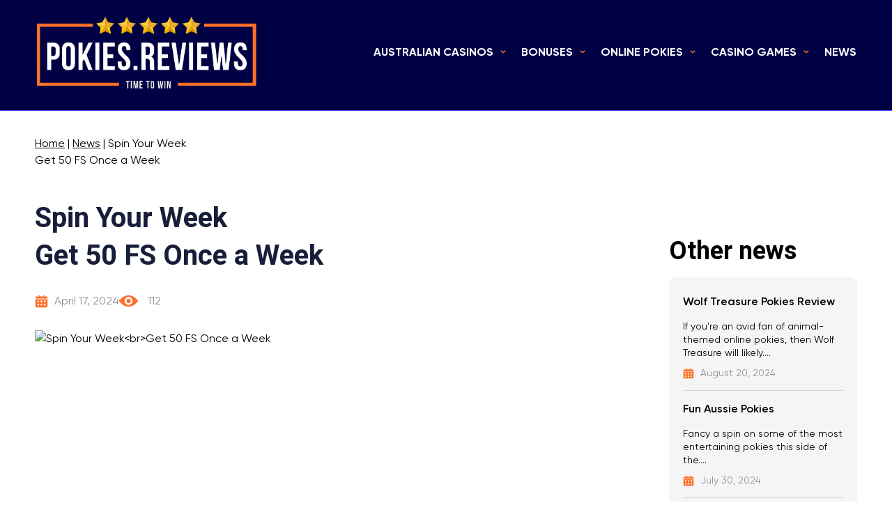

--- FILE ---
content_type: text/html; charset=UTF-8
request_url: https://pokiesreviews.net/bonus/welcome-bonus-k5/
body_size: 9820
content:
<!DOCTYPE html>
<html lang="en-AU">

<head>
	
	<title>Pokies ReviewsSpin Your WeekGet 50 FS Once a Week - Pokies Reviews</title>
	<meta charset="UTF-8">
    <meta name="viewport" content="width=device-width, initial-scale=1">
	<link rel="alternate" type="text/xml" title="RSS .92" href="https://pokiesreviews.net/feed/rss/" />
	<link rel="alternate" type="application/atom+xml" title="Atom 0.3" href="https://pokiesreviews.net/feed/atom/" />
	<link rel="pingback" href="https://pokiesreviews.net/xmlrpc.php" />
    		
		<!-- All in One SEO 4.6.8.1 - aioseo.com -->
		<meta name="robots" content="max-image-preview:large" />
		<link rel="canonical" href="https://pokiesreviews.net/bonus/welcome-bonus-k5/" />
		<meta name="generator" content="All in One SEO (AIOSEO) 4.6.8.1" />
		<meta property="og:locale" content="en_US" />
		<meta property="og:site_name" content="Pokies Reviews -" />
		<meta property="og:type" content="article" />
		<meta property="og:title" content="Spin Your WeekGet 50 FS Once a Week - Pokies Reviews" />
		<meta property="og:url" content="https://pokiesreviews.net/bonus/welcome-bonus-k5/" />
		<meta property="article:published_time" content="2024-04-17T14:23:19+00:00" />
		<meta property="article:modified_time" content="2024-04-17T14:24:43+00:00" />
		<meta name="twitter:card" content="summary_large_image" />
		<meta name="twitter:title" content="Spin Your WeekGet 50 FS Once a Week - Pokies Reviews" />
		<script type="application/ld+json" class="aioseo-schema">
			{"@context":"https:\/\/schema.org","@graph":[{"@type":"BreadcrumbList","@id":"https:\/\/pokiesreviews.net\/bonus\/welcome-bonus-k5\/#breadcrumblist","itemListElement":[{"@type":"ListItem","@id":"https:\/\/pokiesreviews.net\/#listItem","position":1,"name":"Home","item":"https:\/\/pokiesreviews.net\/","nextItem":"https:\/\/pokiesreviews.net\/bonus\/welcome-bonus-k5\/#listItem"},{"@type":"ListItem","@id":"https:\/\/pokiesreviews.net\/bonus\/welcome-bonus-k5\/#listItem","position":2,"name":"Spin Your WeekGet 50 FS Once a Week","previousItem":"https:\/\/pokiesreviews.net\/#listItem"}]},{"@type":"Organization","@id":"https:\/\/pokiesreviews.net\/#organization","name":"Pokies Reviews","url":"https:\/\/pokiesreviews.net\/"},{"@type":"WebPage","@id":"https:\/\/pokiesreviews.net\/bonus\/welcome-bonus-k5\/#webpage","url":"https:\/\/pokiesreviews.net\/bonus\/welcome-bonus-k5\/","name":"Spin Your WeekGet 50 FS Once a Week - Pokies Reviews","inLanguage":"en-AU","isPartOf":{"@id":"https:\/\/pokiesreviews.net\/#website"},"breadcrumb":{"@id":"https:\/\/pokiesreviews.net\/bonus\/welcome-bonus-k5\/#breadcrumblist"},"image":{"@type":"ImageObject","url":"https:\/\/pokiesreviews.net\/wp-content\/uploads\/2024\/04\/48.jpg","@id":"https:\/\/pokiesreviews.net\/bonus\/welcome-bonus-k5\/#mainImage","width":272,"height":140},"primaryImageOfPage":{"@id":"https:\/\/pokiesreviews.net\/bonus\/welcome-bonus-k5\/#mainImage"},"datePublished":"2024-04-17T14:23:19+00:00","dateModified":"2024-04-17T14:24:43+00:00"},{"@type":"WebSite","@id":"https:\/\/pokiesreviews.net\/#website","url":"https:\/\/pokiesreviews.net\/","name":"Pokies Reviews","inLanguage":"en-AU","publisher":{"@id":"https:\/\/pokiesreviews.net\/#organization"}}]}
		</script>
		<!-- All in One SEO -->

<link rel='dns-prefetch' href='//www.googletagmanager.com' />
<link rel="alternate" title="oEmbed (JSON)" type="application/json+oembed" href="https://pokiesreviews.net/wp-json/oembed/1.0/embed?url=https%3A%2F%2Fpokiesreviews.net%2Fbonus%2Fwelcome-bonus-k5%2F" />
<link rel="alternate" title="oEmbed (XML)" type="text/xml+oembed" href="https://pokiesreviews.net/wp-json/oembed/1.0/embed?url=https%3A%2F%2Fpokiesreviews.net%2Fbonus%2Fwelcome-bonus-k5%2F&#038;format=xml" />
<!-- pokiesreviews.net is managing ads with Advanced Ads 1.52.1 – https://wpadvancedads.com/ --><script id="pokie-ready">
			window.advanced_ads_ready=function(e,a){a=a||"complete";var d=function(e){return"interactive"===a?"loading"!==e:"complete"===e};d(document.readyState)?e():document.addEventListener("readystatechange",(function(a){d(a.target.readyState)&&e()}),{once:"interactive"===a})},window.advanced_ads_ready_queue=window.advanced_ads_ready_queue||[];		</script>
		<style id='wp-img-auto-sizes-contain-inline-css' type='text/css'>
img:is([sizes=auto i],[sizes^="auto," i]){contain-intrinsic-size:3000px 1500px}
/*# sourceURL=wp-img-auto-sizes-contain-inline-css */
</style>
<style id='wp-block-library-inline-css' type='text/css'>
:root{--wp-block-synced-color:#7a00df;--wp-block-synced-color--rgb:122,0,223;--wp-bound-block-color:var(--wp-block-synced-color);--wp-editor-canvas-background:#ddd;--wp-admin-theme-color:#007cba;--wp-admin-theme-color--rgb:0,124,186;--wp-admin-theme-color-darker-10:#006ba1;--wp-admin-theme-color-darker-10--rgb:0,107,160.5;--wp-admin-theme-color-darker-20:#005a87;--wp-admin-theme-color-darker-20--rgb:0,90,135;--wp-admin-border-width-focus:2px}@media (min-resolution:192dpi){:root{--wp-admin-border-width-focus:1.5px}}.wp-element-button{cursor:pointer}:root .has-very-light-gray-background-color{background-color:#eee}:root .has-very-dark-gray-background-color{background-color:#313131}:root .has-very-light-gray-color{color:#eee}:root .has-very-dark-gray-color{color:#313131}:root .has-vivid-green-cyan-to-vivid-cyan-blue-gradient-background{background:linear-gradient(135deg,#00d084,#0693e3)}:root .has-purple-crush-gradient-background{background:linear-gradient(135deg,#34e2e4,#4721fb 50%,#ab1dfe)}:root .has-hazy-dawn-gradient-background{background:linear-gradient(135deg,#faaca8,#dad0ec)}:root .has-subdued-olive-gradient-background{background:linear-gradient(135deg,#fafae1,#67a671)}:root .has-atomic-cream-gradient-background{background:linear-gradient(135deg,#fdd79a,#004a59)}:root .has-nightshade-gradient-background{background:linear-gradient(135deg,#330968,#31cdcf)}:root .has-midnight-gradient-background{background:linear-gradient(135deg,#020381,#2874fc)}:root{--wp--preset--font-size--normal:16px;--wp--preset--font-size--huge:42px}.has-regular-font-size{font-size:1em}.has-larger-font-size{font-size:2.625em}.has-normal-font-size{font-size:var(--wp--preset--font-size--normal)}.has-huge-font-size{font-size:var(--wp--preset--font-size--huge)}.has-text-align-center{text-align:center}.has-text-align-left{text-align:left}.has-text-align-right{text-align:right}.has-fit-text{white-space:nowrap!important}#end-resizable-editor-section{display:none}.aligncenter{clear:both}.items-justified-left{justify-content:flex-start}.items-justified-center{justify-content:center}.items-justified-right{justify-content:flex-end}.items-justified-space-between{justify-content:space-between}.screen-reader-text{border:0;clip-path:inset(50%);height:1px;margin:-1px;overflow:hidden;padding:0;position:absolute;width:1px;word-wrap:normal!important}.screen-reader-text:focus{background-color:#ddd;clip-path:none;color:#444;display:block;font-size:1em;height:auto;left:5px;line-height:normal;padding:15px 23px 14px;text-decoration:none;top:5px;width:auto;z-index:100000}html :where(.has-border-color){border-style:solid}html :where([style*=border-top-color]){border-top-style:solid}html :where([style*=border-right-color]){border-right-style:solid}html :where([style*=border-bottom-color]){border-bottom-style:solid}html :where([style*=border-left-color]){border-left-style:solid}html :where([style*=border-width]){border-style:solid}html :where([style*=border-top-width]){border-top-style:solid}html :where([style*=border-right-width]){border-right-style:solid}html :where([style*=border-bottom-width]){border-bottom-style:solid}html :where([style*=border-left-width]){border-left-style:solid}html :where(img[class*=wp-image-]){height:auto;max-width:100%}:where(figure){margin:0 0 1em}html :where(.is-position-sticky){--wp-admin--admin-bar--position-offset:var(--wp-admin--admin-bar--height,0px)}@media screen and (max-width:600px){html :where(.is-position-sticky){--wp-admin--admin-bar--position-offset:0px}}

/*# sourceURL=wp-block-library-inline-css */
</style><style id='global-styles-inline-css' type='text/css'>
:root{--wp--preset--aspect-ratio--square: 1;--wp--preset--aspect-ratio--4-3: 4/3;--wp--preset--aspect-ratio--3-4: 3/4;--wp--preset--aspect-ratio--3-2: 3/2;--wp--preset--aspect-ratio--2-3: 2/3;--wp--preset--aspect-ratio--16-9: 16/9;--wp--preset--aspect-ratio--9-16: 9/16;--wp--preset--color--black: #000000;--wp--preset--color--cyan-bluish-gray: #abb8c3;--wp--preset--color--white: #ffffff;--wp--preset--color--pale-pink: #f78da7;--wp--preset--color--vivid-red: #cf2e2e;--wp--preset--color--luminous-vivid-orange: #ff6900;--wp--preset--color--luminous-vivid-amber: #fcb900;--wp--preset--color--light-green-cyan: #7bdcb5;--wp--preset--color--vivid-green-cyan: #00d084;--wp--preset--color--pale-cyan-blue: #8ed1fc;--wp--preset--color--vivid-cyan-blue: #0693e3;--wp--preset--color--vivid-purple: #9b51e0;--wp--preset--gradient--vivid-cyan-blue-to-vivid-purple: linear-gradient(135deg,rgb(6,147,227) 0%,rgb(155,81,224) 100%);--wp--preset--gradient--light-green-cyan-to-vivid-green-cyan: linear-gradient(135deg,rgb(122,220,180) 0%,rgb(0,208,130) 100%);--wp--preset--gradient--luminous-vivid-amber-to-luminous-vivid-orange: linear-gradient(135deg,rgb(252,185,0) 0%,rgb(255,105,0) 100%);--wp--preset--gradient--luminous-vivid-orange-to-vivid-red: linear-gradient(135deg,rgb(255,105,0) 0%,rgb(207,46,46) 100%);--wp--preset--gradient--very-light-gray-to-cyan-bluish-gray: linear-gradient(135deg,rgb(238,238,238) 0%,rgb(169,184,195) 100%);--wp--preset--gradient--cool-to-warm-spectrum: linear-gradient(135deg,rgb(74,234,220) 0%,rgb(151,120,209) 20%,rgb(207,42,186) 40%,rgb(238,44,130) 60%,rgb(251,105,98) 80%,rgb(254,248,76) 100%);--wp--preset--gradient--blush-light-purple: linear-gradient(135deg,rgb(255,206,236) 0%,rgb(152,150,240) 100%);--wp--preset--gradient--blush-bordeaux: linear-gradient(135deg,rgb(254,205,165) 0%,rgb(254,45,45) 50%,rgb(107,0,62) 100%);--wp--preset--gradient--luminous-dusk: linear-gradient(135deg,rgb(255,203,112) 0%,rgb(199,81,192) 50%,rgb(65,88,208) 100%);--wp--preset--gradient--pale-ocean: linear-gradient(135deg,rgb(255,245,203) 0%,rgb(182,227,212) 50%,rgb(51,167,181) 100%);--wp--preset--gradient--electric-grass: linear-gradient(135deg,rgb(202,248,128) 0%,rgb(113,206,126) 100%);--wp--preset--gradient--midnight: linear-gradient(135deg,rgb(2,3,129) 0%,rgb(40,116,252) 100%);--wp--preset--font-size--small: 13px;--wp--preset--font-size--medium: 20px;--wp--preset--font-size--large: 36px;--wp--preset--font-size--x-large: 42px;--wp--preset--spacing--20: 0.44rem;--wp--preset--spacing--30: 0.67rem;--wp--preset--spacing--40: 1rem;--wp--preset--spacing--50: 1.5rem;--wp--preset--spacing--60: 2.25rem;--wp--preset--spacing--70: 3.38rem;--wp--preset--spacing--80: 5.06rem;--wp--preset--shadow--natural: 6px 6px 9px rgba(0, 0, 0, 0.2);--wp--preset--shadow--deep: 12px 12px 50px rgba(0, 0, 0, 0.4);--wp--preset--shadow--sharp: 6px 6px 0px rgba(0, 0, 0, 0.2);--wp--preset--shadow--outlined: 6px 6px 0px -3px rgb(255, 255, 255), 6px 6px rgb(0, 0, 0);--wp--preset--shadow--crisp: 6px 6px 0px rgb(0, 0, 0);}:where(.is-layout-flex){gap: 0.5em;}:where(.is-layout-grid){gap: 0.5em;}body .is-layout-flex{display: flex;}.is-layout-flex{flex-wrap: wrap;align-items: center;}.is-layout-flex > :is(*, div){margin: 0;}body .is-layout-grid{display: grid;}.is-layout-grid > :is(*, div){margin: 0;}:where(.wp-block-columns.is-layout-flex){gap: 2em;}:where(.wp-block-columns.is-layout-grid){gap: 2em;}:where(.wp-block-post-template.is-layout-flex){gap: 1.25em;}:where(.wp-block-post-template.is-layout-grid){gap: 1.25em;}.has-black-color{color: var(--wp--preset--color--black) !important;}.has-cyan-bluish-gray-color{color: var(--wp--preset--color--cyan-bluish-gray) !important;}.has-white-color{color: var(--wp--preset--color--white) !important;}.has-pale-pink-color{color: var(--wp--preset--color--pale-pink) !important;}.has-vivid-red-color{color: var(--wp--preset--color--vivid-red) !important;}.has-luminous-vivid-orange-color{color: var(--wp--preset--color--luminous-vivid-orange) !important;}.has-luminous-vivid-amber-color{color: var(--wp--preset--color--luminous-vivid-amber) !important;}.has-light-green-cyan-color{color: var(--wp--preset--color--light-green-cyan) !important;}.has-vivid-green-cyan-color{color: var(--wp--preset--color--vivid-green-cyan) !important;}.has-pale-cyan-blue-color{color: var(--wp--preset--color--pale-cyan-blue) !important;}.has-vivid-cyan-blue-color{color: var(--wp--preset--color--vivid-cyan-blue) !important;}.has-vivid-purple-color{color: var(--wp--preset--color--vivid-purple) !important;}.has-black-background-color{background-color: var(--wp--preset--color--black) !important;}.has-cyan-bluish-gray-background-color{background-color: var(--wp--preset--color--cyan-bluish-gray) !important;}.has-white-background-color{background-color: var(--wp--preset--color--white) !important;}.has-pale-pink-background-color{background-color: var(--wp--preset--color--pale-pink) !important;}.has-vivid-red-background-color{background-color: var(--wp--preset--color--vivid-red) !important;}.has-luminous-vivid-orange-background-color{background-color: var(--wp--preset--color--luminous-vivid-orange) !important;}.has-luminous-vivid-amber-background-color{background-color: var(--wp--preset--color--luminous-vivid-amber) !important;}.has-light-green-cyan-background-color{background-color: var(--wp--preset--color--light-green-cyan) !important;}.has-vivid-green-cyan-background-color{background-color: var(--wp--preset--color--vivid-green-cyan) !important;}.has-pale-cyan-blue-background-color{background-color: var(--wp--preset--color--pale-cyan-blue) !important;}.has-vivid-cyan-blue-background-color{background-color: var(--wp--preset--color--vivid-cyan-blue) !important;}.has-vivid-purple-background-color{background-color: var(--wp--preset--color--vivid-purple) !important;}.has-black-border-color{border-color: var(--wp--preset--color--black) !important;}.has-cyan-bluish-gray-border-color{border-color: var(--wp--preset--color--cyan-bluish-gray) !important;}.has-white-border-color{border-color: var(--wp--preset--color--white) !important;}.has-pale-pink-border-color{border-color: var(--wp--preset--color--pale-pink) !important;}.has-vivid-red-border-color{border-color: var(--wp--preset--color--vivid-red) !important;}.has-luminous-vivid-orange-border-color{border-color: var(--wp--preset--color--luminous-vivid-orange) !important;}.has-luminous-vivid-amber-border-color{border-color: var(--wp--preset--color--luminous-vivid-amber) !important;}.has-light-green-cyan-border-color{border-color: var(--wp--preset--color--light-green-cyan) !important;}.has-vivid-green-cyan-border-color{border-color: var(--wp--preset--color--vivid-green-cyan) !important;}.has-pale-cyan-blue-border-color{border-color: var(--wp--preset--color--pale-cyan-blue) !important;}.has-vivid-cyan-blue-border-color{border-color: var(--wp--preset--color--vivid-cyan-blue) !important;}.has-vivid-purple-border-color{border-color: var(--wp--preset--color--vivid-purple) !important;}.has-vivid-cyan-blue-to-vivid-purple-gradient-background{background: var(--wp--preset--gradient--vivid-cyan-blue-to-vivid-purple) !important;}.has-light-green-cyan-to-vivid-green-cyan-gradient-background{background: var(--wp--preset--gradient--light-green-cyan-to-vivid-green-cyan) !important;}.has-luminous-vivid-amber-to-luminous-vivid-orange-gradient-background{background: var(--wp--preset--gradient--luminous-vivid-amber-to-luminous-vivid-orange) !important;}.has-luminous-vivid-orange-to-vivid-red-gradient-background{background: var(--wp--preset--gradient--luminous-vivid-orange-to-vivid-red) !important;}.has-very-light-gray-to-cyan-bluish-gray-gradient-background{background: var(--wp--preset--gradient--very-light-gray-to-cyan-bluish-gray) !important;}.has-cool-to-warm-spectrum-gradient-background{background: var(--wp--preset--gradient--cool-to-warm-spectrum) !important;}.has-blush-light-purple-gradient-background{background: var(--wp--preset--gradient--blush-light-purple) !important;}.has-blush-bordeaux-gradient-background{background: var(--wp--preset--gradient--blush-bordeaux) !important;}.has-luminous-dusk-gradient-background{background: var(--wp--preset--gradient--luminous-dusk) !important;}.has-pale-ocean-gradient-background{background: var(--wp--preset--gradient--pale-ocean) !important;}.has-electric-grass-gradient-background{background: var(--wp--preset--gradient--electric-grass) !important;}.has-midnight-gradient-background{background: var(--wp--preset--gradient--midnight) !important;}.has-small-font-size{font-size: var(--wp--preset--font-size--small) !important;}.has-medium-font-size{font-size: var(--wp--preset--font-size--medium) !important;}.has-large-font-size{font-size: var(--wp--preset--font-size--large) !important;}.has-x-large-font-size{font-size: var(--wp--preset--font-size--x-large) !important;}
/*# sourceURL=global-styles-inline-css */
</style>

<style id='classic-theme-styles-inline-css' type='text/css'>
/*! This file is auto-generated */
.wp-block-button__link{color:#fff;background-color:#32373c;border-radius:9999px;box-shadow:none;text-decoration:none;padding:calc(.667em + 2px) calc(1.333em + 2px);font-size:1.125em}.wp-block-file__button{background:#32373c;color:#fff;text-decoration:none}
/*# sourceURL=/wp-includes/css/classic-themes.min.css */
</style>
<script type="text/javascript" src="https://pokiesreviews.net/wp-content/cache/wpo-minify/1764722589/assets/wpo-minify-header-7ba40e52.min.js" id="wpo_min-header-0-js"></script>

<!-- Google tag (gtag.js) snippet added by Site Kit -->
<!-- Google Analytics snippet added by Site Kit -->
<script type="text/javascript" src="https://www.googletagmanager.com/gtag/js?id=GT-KVN9PPK" id="google_gtagjs-js" async></script>
<script type="text/javascript" id="google_gtagjs-js-after">
/* <![CDATA[ */
window.dataLayer = window.dataLayer || [];function gtag(){dataLayer.push(arguments);}
gtag("set","linker",{"domains":["pokiesreviews.net"]});
gtag("js", new Date());
gtag("set", "developer_id.dZTNiMT", true);
gtag("config", "GT-KVN9PPK");
//# sourceURL=google_gtagjs-js-after
/* ]]> */
</script>
<link rel="https://api.w.org/" href="https://pokiesreviews.net/wp-json/" /><link rel="alternate" title="JSON" type="application/json" href="https://pokiesreviews.net/wp-json/wp/v2/bonus/1321" /><link rel="EditURI" type="application/rsd+xml" title="RSD" href="https://pokiesreviews.net/xmlrpc.php?rsd" />
<meta name="generator" content="WordPress 6.9" />
<link rel='shortlink' href='https://pokiesreviews.net/?p=1321' />
<meta name="generator" content="Site Kit by Google 1.171.0" /><link rel="icon" href="https://pokiesreviews.net/wp-content/uploads/2023/12/cropped-LOGO7-32x32.png" sizes="32x32" />
<link rel="icon" href="https://pokiesreviews.net/wp-content/uploads/2023/12/cropped-LOGO7-192x192.png" sizes="192x192" />
<link rel="apple-touch-icon" href="https://pokiesreviews.net/wp-content/uploads/2023/12/cropped-LOGO7-180x180.png" />
<meta name="msapplication-TileImage" content="https://pokiesreviews.net/wp-content/uploads/2023/12/cropped-LOGO7-270x270.png" />
    <link rel="stylesheet" href="https://cdn.jsdelivr.net/npm/swiper@11/swiper-bundle.min.css" />
    <script src="https://cdn.jsdelivr.net/npm/swiper@11/swiper-bundle.min.js"></script>

    <link rel="stylesheet" id="style-css" href="/wp-content/themes/clear/style.css" type="text/css" media="all">
</head>
  <body class="wp-singular bonus-template-default single single-bonus postid-1321 wp-theme-clear aa-prefix-pokie-">
  <header class="section-header">
      <div class="container">
          <div class="section-header-wrap">
              <div class="section-header-wrap-left">
                  <a class="section-header-wrap-left-logo" href="/">
                      <img src="https://pokiesreviews.net/wp-content/uploads/2023/12/LOGO4-1.svg" alt="Logo"/>
                  </a>
              </div>
              <div class="section-header-wrap-right">
                  <div class="section-header-wrap-right-toggle-menu">
                      <img src="/wp-content/uploads/2023/12/Group-58.svg" alt="Toggle menu"/>
                  </div>
                  <div class="section-header-wrap-right-menu">
                      <div class="menu-menu-container"><ul id="menu-menu" class="menu"><li id="menu-item-638" class="menu-item menu-item-type-post_type menu-item-object-page menu-item-has-children menu-item-638"><a href="https://pokiesreviews.net/australian-casinos/">Australian Casinos</a>
<ul class="sub-menu">
	<li id="menu-item-1287" class="menu-item menu-item-type-post_type menu-item-object-casino menu-item-1287"><a href="https://pokiesreviews.net/casino/john-vegas-casino-review/">John Vegas Casino</a></li>
	<li id="menu-item-258" class="menu-item menu-item-type-post_type menu-item-object-casino menu-item-258"><a href="https://pokiesreviews.net/casino/golden-crown-casino-review/">Golden Crown Casino</a></li>
	<li id="menu-item-259" class="menu-item menu-item-type-post_type menu-item-object-casino menu-item-259"><a href="https://pokiesreviews.net/casino/boho-casino-review/">Boho Casino</a></li>
	<li id="menu-item-260" class="menu-item menu-item-type-post_type menu-item-object-casino menu-item-260"><a href="https://pokiesreviews.net/casino/50crowns-casino-review/">50 Crowns Casino</a></li>
	<li id="menu-item-261" class="menu-item menu-item-type-post_type menu-item-object-casino menu-item-261"><a href="https://pokiesreviews.net/casino/betandplay-casino-review/">BetandPlay Casino</a></li>
	<li id="menu-item-262" class="menu-item menu-item-type-post_type menu-item-object-casino menu-item-262"><a href="https://pokiesreviews.net/casino/dolly-casino-review/">Dolly Casino</a></li>
	<li id="menu-item-264" class="menu-item menu-item-type-post_type menu-item-object-casino menu-item-264"><a href="https://pokiesreviews.net/casino/slotman-casino-review/">Slotman Casino</a></li>
	<li id="menu-item-265" class="menu-item menu-item-type-post_type menu-item-object-casino menu-item-265"><a href="https://pokiesreviews.net/casino/king-billy-casino-review/">King Billy Casino</a></li>
	<li id="menu-item-266" class="menu-item menu-item-type-post_type menu-item-object-casino menu-item-266"><a href="https://pokiesreviews.net/casino/billy-billion-casino-review/">Billy Billion Casino</a></li>
	<li id="menu-item-267" class="menu-item menu-item-type-post_type menu-item-object-casino menu-item-267"><a href="https://pokiesreviews.net/casino/voodoo-casino-review/">Voodoo Casino</a></li>
</ul>
</li>
<li id="menu-item-635" class="menu-item menu-item-type-post_type menu-item-object-page menu-item-has-children menu-item-635"><a href="https://pokiesreviews.net/pokies-bonus-codes/">Bonuses</a>
<ul class="sub-menu">
	<li id="menu-item-352" class="menu-item menu-item-type-post_type menu-item-object-page menu-item-352"><a href="https://pokiesreviews.net/no-deposit-bonus-codes/">No Deposit Bonus Codes</a></li>
	<li id="menu-item-351" class="menu-item menu-item-type-post_type menu-item-object-page menu-item-351"><a href="https://pokiesreviews.net/free-spins-pokies/">Free Spins Australia</a></li>
	<li id="menu-item-350" class="menu-item menu-item-type-post_type menu-item-object-page menu-item-350"><a href="https://pokiesreviews.net/welcome-bonuses/">Welcome Bonuses</a></li>
	<li id="menu-item-349" class="menu-item menu-item-type-post_type menu-item-object-page menu-item-349"><a href="https://pokiesreviews.net/bonuses/">Casino Bonus Codes</a></li>
</ul>
</li>
<li id="menu-item-632" class="menu-item menu-item-type-post_type menu-item-object-page menu-item-has-children menu-item-632"><a href="https://pokiesreviews.net/online-pokies/">Online Pokies</a>
<ul class="sub-menu">
	<li id="menu-item-364" class="menu-item menu-item-type-post_type menu-item-object-page menu-item-364"><a href="https://pokiesreviews.net/real-money-pokies/">Real Money Pokies</a></li>
	<li id="menu-item-366" class="menu-item menu-item-type-post_type menu-item-object-page menu-item-366"><a href="https://pokiesreviews.net/reviews/">Casino Reviews</a></li>
	<li id="menu-item-808" class="menu-item menu-item-type-post_type menu-item-object-page menu-item-808"><a href="https://pokiesreviews.net/pokies-australia/">Pokies Australia</a></li>
	<li id="menu-item-362" class="menu-item menu-item-type-post_type menu-item-object-page menu-item-362"><a href="https://pokiesreviews.net/how-to-win-pokies/">How To Win Pokies</a></li>
	<li id="menu-item-363" class="menu-item menu-item-type-post_type menu-item-object-page menu-item-363"><a href="https://pokiesreviews.net/mobile-pokies/">Mobile Pokies</a></li>
	<li id="menu-item-809" class="menu-item menu-item-type-post_type menu-item-object-page menu-item-809"><a href="https://pokiesreviews.net/new-pokies/">New Pokies</a></li>
	<li id="menu-item-365" class="menu-item menu-item-type-post_type menu-item-object-page menu-item-365"><a href="https://pokiesreviews.net/free-pokies/">Free Aussie Pokies</a></li>
</ul>
</li>
<li id="menu-item-629" class="menu-item menu-item-type-post_type menu-item-object-page menu-item-has-children menu-item-629"><a href="https://pokiesreviews.net/casino-games/">Casino Games</a>
<ul class="sub-menu">
	<li id="menu-item-385" class="menu-item menu-item-type-post_type menu-item-object-page menu-item-385"><a href="https://pokiesreviews.net/poker-in-australia/">Poker in Australia</a></li>
	<li id="menu-item-384" class="menu-item menu-item-type-post_type menu-item-object-page menu-item-384"><a href="https://pokiesreviews.net/blackjack/">Blackjack</a></li>
	<li id="menu-item-383" class="menu-item menu-item-type-post_type menu-item-object-page menu-item-383"><a href="https://pokiesreviews.net/roulette/">Roulette</a></li>
	<li id="menu-item-382" class="menu-item menu-item-type-post_type menu-item-object-page menu-item-382"><a href="https://pokiesreviews.net/baccarat/">Baccarat</a></li>
	<li id="menu-item-381" class="menu-item menu-item-type-post_type menu-item-object-page menu-item-381"><a href="https://pokiesreviews.net/sic-bo/">Sic Bo</a></li>
	<li id="menu-item-380" class="menu-item menu-item-type-post_type menu-item-object-page menu-item-380"><a href="https://pokiesreviews.net/craps/">Craps</a></li>
</ul>
</li>
<li id="menu-item-388" class="menu-item menu-item-type-post_type menu-item-object-page current_page_parent menu-item-388"><a href="https://pokiesreviews.net/news/">News</a></li>
</ul></div>                  </div>
              </div>
          </div>
      </div>
  </header>    <div class="section-single-one-news">
        <div class="container">
            <div class="section-single-one-news-wrap">
                <div class="section-single-one-news-wrap-left">
                    <div class="section-single-one-news-wrap-left-breadcrumbs">
                        <a href="/">Home</a>
                        <span class="separate">|</span>
                        <a href="/news/">News</a>
                        <span class="separate">|</span>
                        <span>Spin Your Week<br>Get 50 FS Once a Week</span>
                    </div>
                    <h1 class="section-single-one-news-wrap-left-title">
                        Spin Your Week<br>Get 50 FS Once a Week                    </h1>
                    <div class="section-single-one-news-wrap-left-meta">
                        <div class="section-single-one-news-wrap-left-meta-date">
                            April 17, 2024                        </div>
                        <div class="section-single-one-news-wrap-left-meta-view">112</div>
                    </div>
                    <div class="section-single-one-news-wrap-left-image">
                        <img src="" alt="Spin Your Week<br>Get 50 FS Once a Week">
                    </div>
                    <div class="section-single-one-news-wrap-left-content">
                                            </div>
                </div>
                <div class="section-single-one-news-wrap-right">
                    <div class="section-single-one-news-wrap-right-other-news">
                        <div class="section-single-one-news-wrap-right-other-news-title">Other news</div>
                        <div class="section-single-one-news-wrap-right-other-news-items">
                                                
                                                        <div class="section-single-one-news-wrap-right-other-news-item">
                                <a href="https://pokiesreviews.net/wolf-treasure-pokies-review/" class="section-single-one-news-wrap-right-other-news-item-title">Wolf Treasure Pokies Review</a>
                                <div class="section-single-one-news-wrap-right-other-news-item-text">
                                    If you're an avid fan of animal-themed online pokies, then Wolf Treasure will likely....                                </div>
                                <div class="section-single-one-news-wrap-right-other-news-item-date">
                                    August 20, 2024                                </div>
                            </div>
                                                        <div class="section-single-one-news-wrap-right-other-news-item">
                                <a href="https://pokiesreviews.net/fun-aussie-pokies/" class="section-single-one-news-wrap-right-other-news-item-title">Fun Aussie Pokies</a>
                                <div class="section-single-one-news-wrap-right-other-news-item-text">
                                    Fancy a spin on some of the most entertaining pokies this side of the....                                </div>
                                <div class="section-single-one-news-wrap-right-other-news-item-date">
                                    July 30, 2024                                </div>
                            </div>
                                                        <div class="section-single-one-news-wrap-right-other-news-item">
                                <a href="https://pokiesreviews.net/big-wheel-casino-game-strategy/" class="section-single-one-news-wrap-right-other-news-item-title">Big Wheel Casino Game Strategy</a>
                                <div class="section-single-one-news-wrap-right-other-news-item-text">
                                    The Big Wheel, also known as the Wheel of Fortune or Money Wheel, is....                                </div>
                                <div class="section-single-one-news-wrap-right-other-news-item-date">
                                    July 19, 2024                                </div>
                            </div>
                            
                            
                                                </div>
                    </div>
                </div>
            </div>
        </div>
    </div>
<div class="section-footer">
    <div class="container">
        <div class="section-footer-wrap">
            <div class="section-footer-wrap-logo">
                <a href="/">
                    <img src="https://pokiesreviews.net/wp-content/uploads/2023/12/LOGO4-1.svg" alt="Logo"/>
                </a>

            </div>
            <div class="section-footer-wrap-menus">
                <div class="section-footer-wrap-column">
                    <div class="section-footer-wrap-column-title">POPULAR CATEGORIES</div>
                    <div class="section-footer-wrap-column-menu"><div class="menu-popular-categories-container"><ul id="menu-popular-categories" class="menu"><li id="menu-item-314" class="menu-item menu-item-type-post_type menu-item-object-page menu-item-314"><a href="https://pokiesreviews.net/highest-payout-online-casino/">Highest payout online casino</a></li>
<li id="menu-item-315" class="menu-item menu-item-type-post_type menu-item-object-page menu-item-315"><a href="https://pokiesreviews.net/fastest-withdrawal-online-casino/">Fastest withdrawal online casino</a></li>
<li id="menu-item-316" class="menu-item menu-item-type-post_type menu-item-object-page menu-item-316"><a href="https://pokiesreviews.net/no-verification-casinos/">No Verification Casinos</a></li>
</ul></div></div>
                </div>
                <div class="section-footer-wrap-column">
                    <div class="section-footer-wrap-column-title">CASINO REVIEWS</div>
                    <div class="section-footer-wrap-column-menu"><div class="menu-casino-reviews-container"><ul id="menu-casino-reviews" class="menu"><li id="menu-item-1655" class="menu-item menu-item-type-post_type menu-item-object-casino menu-item-1655"><a href="https://pokiesreviews.net/casino/john-vegas-casino-review/">John Vegas Casino</a></li>
<li id="menu-item-1656" class="menu-item menu-item-type-post_type menu-item-object-casino menu-item-1656"><a href="https://pokiesreviews.net/casino/golden-crown-casino-review/">Golden Crown Casino</a></li>
<li id="menu-item-1657" class="menu-item menu-item-type-post_type menu-item-object-casino menu-item-1657"><a href="https://pokiesreviews.net/casino/boho-casino-review/">Boho Casino</a></li>
</ul></div></div>
                </div>
                <div class="section-footer-wrap-column">
                    <div class="section-footer-wrap-column-title">RECENT POSTS </div>
                    <div class="section-footer-wrap-column-menu"><div class="menu-recent-posts-container"><ul id="menu-recent-posts" class="menu"><li id="menu-item-1650" class="menu-item menu-item-type-post_type menu-item-object-post menu-item-1650"><a href="https://pokiesreviews.net/best-pokies-real-money-top-australian-online-casinos/">Best Pokies Real Money</a></li>
<li id="menu-item-1651" class="menu-item menu-item-type-post_type menu-item-object-post menu-item-1651"><a href="https://pokiesreviews.net/pokies-how-to-win/">Pokies How to Win?</a></li>
<li id="menu-item-1652" class="menu-item menu-item-type-post_type menu-item-object-post menu-item-1652"><a href="https://pokiesreviews.net/how-to-play-pokies-in-australia/">How to Play Pokies in Australia?</a></li>
</ul></div></div>
                </div>
                <div class="section-footer-wrap-column section-footer-wrap-column-two">
                    <div class="section-footer-wrap-column-title">INFORMATION</div>
                    <div class="section-footer-wrap-column-menu"><div class="menu-information-container"><ul id="menu-information" class="menu"><li id="menu-item-338" class="menu-item menu-item-type-post_type menu-item-object-page menu-item-338"><a href="https://pokiesreviews.net/about-us/">About Us</a></li>
<li id="menu-item-339" class="menu-item menu-item-type-post_type menu-item-object-page menu-item-privacy-policy menu-item-339"><a rel="privacy-policy" href="https://pokiesreviews.net/privacy-policy-2/">Privacy Policy</a></li>
<li id="menu-item-340" class="menu-item menu-item-type-post_type menu-item-object-page menu-item-340"><a href="https://pokiesreviews.net/how-we-rate/">How We Rate</a></li>
<li id="menu-item-341" class="menu-item menu-item-type-post_type menu-item-object-page menu-item-341"><a href="https://pokiesreviews.net/terms-and-conditions/">Terms and Conditions</a></li>
</ul></div></div>
                </div>
            </div>
        </div>
    </div>
    <div class="section-footer-wrap-copyright">Copyright © 2024 PokiesReviews.net All Rights Reserved</div>
</div>
<script type="speculationrules">
{"prefetch":[{"source":"document","where":{"and":[{"href_matches":"/*"},{"not":{"href_matches":["/wp-*.php","/wp-admin/*","/wp-content/uploads/*","/wp-content/*","/wp-content/plugins/*","/wp-content/themes/clear/*","/*\\?(.+)"]}},{"not":{"selector_matches":"a[rel~=\"nofollow\"]"}},{"not":{"selector_matches":".no-prefetch, .no-prefetch a"}}]},"eagerness":"conservative"}]}
</script>
<script>!function(){window.advanced_ads_ready_queue=window.advanced_ads_ready_queue||[],advanced_ads_ready_queue.push=window.advanced_ads_ready;for(var d=0,a=advanced_ads_ready_queue.length;d<a;d++)advanced_ads_ready(advanced_ads_ready_queue[d])}();</script><script>
    jQuery(document).ready(function (){
        jQuery(document).on('click', '.section-2-home-wrap-casino-item-bottom', function (){
            jQuery(this).closest('.section-2-home-wrap-casino-item').toggleClass('section-2-home-wrap-casino-item-active');
        });

        jQuery(document).on('click', '.section-2-home-wrap-casino-item-middle-review-wrap-buttons-right-hide', function (){
            jQuery(this).closest('.section-2-home-wrap-casino-item').toggleClass('section-2-home-wrap-casino-item-active');
        });

        jQuery(document).on('click', '.section-2-home-wrap-casino-button-more', function(e){
            var current_page = jQuery(this).attr('current-page');
            var max_num_page = jQuery(this).attr('max-num-page');
            e.preventDefault();
            jQuery.ajax({
                type: 'POST',
                url: '/wp-admin/admin-ajax.php',
                dataType: 'html',
                data: {
                    action: 'casino_load_more',
                    current_page: current_page,
                    max_num_page: max_num_page,
                },
                success: function (res) {
                    var current_page_new = Number(current_page) + 1;
                    jQuery('.section-2-home-wrap-casino-button-more').attr('current-page', current_page_new);
                    if(current_page_new >= max_num_page) {
                        jQuery('.section-2-home-wrap-casino-button-more').css('display', 'none');
                    }
                    jQuery('.section-2-home-wrap-casino-items').append(res);
                }
            });
        });

        jQuery(document).on('click', '.section-single-casion-wrap-right-review-comments-buttons-left-more', function(e){
            var current_page = jQuery(this).attr('data-current-page');
            var max_num_page = jQuery(this).attr('data-max-comment-page');
            var data_current_post = jQuery(this).attr('data-current-post');
            e.preventDefault();
            jQuery.ajax({
                type: 'POST',
                url: '/wp-admin/admin-ajax.php',
                dataType: 'html',
                data: {
                    action: 'casino_load_review',
                    current_page: current_page,
                    max_num_page: max_num_page,
                    data_current_post: data_current_post,
                },
                success: function (res) {
                    var current_page_new = Number(current_page) + 1;
                    jQuery('.section-single-casion-wrap-right-review-comments-buttons-left-more').attr('data-current-page', current_page_new);
                    if(current_page_new >= max_num_page) {
                        jQuery('.section-single-casion-wrap-right-review-comments-buttons-left-more').css('display', 'none');
                    }
                    jQuery('.section-single-casion-wrap-right-review-comments-items').append(res);
                }
            });
        });


        jQuery(document).on('click', '.section-2-home-wrap-casino-item-middle-review-wrap-buttons-left-more', function(e){
            var current_page = jQuery(this).attr('data-current-page');
            var max_num_page = jQuery(this).attr('data-max-comment-page');
            var data_current_post = jQuery(this).attr('data-current-post');
            var wrap = jQuery(this).closest('.section-2-home-wrap-casino-item-middle-review');
            e.preventDefault();
            jQuery.ajax({
                type: 'POST',
                url: '/wp-admin/admin-ajax.php',
                dataType: 'html',
                data: {
                    action: 'casino_load_review_on_review',
                    current_page: current_page,
                    max_num_page: max_num_page,
                    data_current_post: data_current_post,
                },
                success: function (res) {
                    var current_page_new = Number(current_page) + 1;
                    wrap.find('.section-2-home-wrap-casino-item-middle-review-wrap-buttons-left-more').attr('data-current-page', current_page_new);
                    if(current_page_new >= max_num_page) {
                        wrap.find('.section-2-home-wrap-casino-item-middle-review-wrap-buttons-left-more').css('display', 'none');
                    }
                    wrap.find('.section-2-home-wrap-casino-item-middle-review-wrap-bottom').append(res);
                }
            });
        });


        var BonusSwiperHome = new Swiper(".BonusSwiperHome", {
            slidesPerView: 4,
            spaceBetween: 30,
            loop: true,
            navigation: {
                nextEl: ".section-3-home-wrap-bonuses-items-next",
                prevEl: ".section-3-home-wrap-bonuses-items-prev"
            },
            pagination: {
                el: ".section-3-home-wrap-bonuses-items-navigation",
                clickable: true,
            },
            breakpoints: {
                // when window width is >= 320px
                320: {
                    slidesPerView: 2,
                    spaceBetween: 20
                },
                // when window width is >= 480px
                768: {
                    slidesPerView: 3,
                    spaceBetween: 30
                },
                // when window width is >= 640px
                992: {
                    slidesPerView: 4,
                    spaceBetween: 30
                }
            }
        });

        var ImageSwiperCasino = new Swiper(".ImageSwiperCasino", {
            slidesPerView: 2,
            spaceBetween: 30,
            loop: true,
            navigation: {
                nextEl: ".section-single-casion-wrap-left-slider-wrap-next",
                prevEl: ".section-single-casion-wrap-left-slider-wrap-prev"
            },
            pagination: {
                el: ".section-single-casion-wrap-left-slider-wrap-pagination",
                clickable: true,
            },
            breakpoints: {
                // when window width is >= 320px
                320: {
                    slidesPerView: 2,
                    spaceBetween: 10
                },
                // when window width is >= 480px
                768: {
                    slidesPerView: 2,
                    spaceBetween: 30
                }
            }
        });

        jQuery(document).on('click', '.section-single-casion-wrap-left-details-wrap-head-item', function(e){
            var wrap = jQuery(this).attr('current-page');
            var data_id = jQuery(this).attr('data-id');
            jQuery('.section-single-casion-wrap-left-details-wrap-head-item').removeClass('section-single-casion-wrap-left-details-wrap-head-item-active')
            jQuery(this).addClass('section-single-casion-wrap-left-details-wrap-head-item-active')
            jQuery('.section-single-casion-wrap-left-details-wrap-body-item').each(function (){
                var id_bl = jQuery(this).attr('id');
                if(id_bl == data_id) {
                    jQuery('.section-single-casion-wrap-left-details-wrap-body-item').removeClass('section-single-casion-wrap-left-details-wrap-body-item-active');
                    jQuery(this).addClass('section-single-casion-wrap-left-details-wrap-body-item-active');
                }
            });
        });

        var CasinoSwiperBonuses = new Swiper(".CasinoSwiperBonuses", {
            slidesPerView: 3,
            spaceBetween: 35,
            loop: true,
            navigation: {
                nextEl: ".section-single-casion-wrap-left-bonuses-items-next",
                prevEl: ".section-single-casion-wrap-left-bonuses-items-prev"
            },
            breakpoints: {
                // when window width is >= 320px
                320: {
                    slidesPerView: 2,
                    spaceBetween: 20
                },
                // when window width is >= 480px
                768: {
                    slidesPerView: 3,
                    spaceBetween: 35
                }
            }
        });

        jQuery(document).on('click', '.section-single-casion-wrap-right-review-form-field-button-name-active', function(e){
            var stars = jQuery('.section-single-casion-wrap-right-review-form-top-select-wrap-field input[name="stars"]:checked').val();
            var name = jQuery('.section-single-casion-wrap-right-review-form-field-name input[name="name"]').val();
            var post_id = jQuery('.section-single-casion-wrap-right-review-form-field-name input[name="post_id"]').val();
            var text = jQuery('.section-single-casion-wrap-right-review-form-field-text textarea').val();

            if(stars && name && post_id && text) {
                jQuery.ajax({
                    type: 'POST',
                    url: '/wp-admin/admin-ajax.php',
                    dataType: 'html',
                    data: {
                        action: 'send_review',
                        stars: stars,
                        name: name,
                        post_id: post_id,
                        text: text,
                    },
                    success: function (res) {
                        jQuery('.section-single-casion-wrap-right-review-form-top').css('display', 'none');
                        jQuery('.section-single-casion-wrap-right-review-form-field-name').css('display', 'none');
                        jQuery('.section-single-casion-wrap-right-review-form-field-text').css('display', 'none');
                        jQuery('.section-single-casion-wrap-right-review-form-field-recaptcha').css('display', 'none');
                        jQuery('.section-single-casion-wrap-right-review-form-field-button').css('display', 'none');
                        jQuery('.section-single-casion-wrap-right-review-form-field-send-text').html('<span>Your review has been sent to moderation.</span>');
                        jQuery('.section-single-casion-wrap-right-review-form-field-name input[name="name"]').val('');
                        jQuery('.section-single-casion-wrap-right-review-form-field-text textarea').val('');
                        grecaptcha.reset();
                    }
                });
            }
        });

        jQuery(document).on('click', '.section-single-casion-wrap-right-review-form-field-button-name-sn-active', function(e){
            var wrap = jQuery(this).closest('.section-single-casion-wrap-right-review-form');
            var stars = wrap.find('.section-single-casion-wrap-right-review-form-top-select-wrap-field input[type="radio"]:checked').val();
            var name = wrap.find('.section-single-casion-wrap-right-review-form-field-name input[name="name"]').val();
            var post_id = wrap.find('.section-single-casion-wrap-right-review-form-field-name input[name="post_id"]').val();
            var text = wrap.find('.section-single-casion-wrap-right-review-form-field-text textarea').val();

            if(stars && name && post_id && text) {
                jQuery.ajax({
                    type: 'POST',
                    url: '/wp-admin/admin-ajax.php',
                    dataType: 'html',
                    data: {
                        action: 'send_review',
                        stars: stars,
                        name: name,
                        post_id: post_id,
                        text: text,
                    },
                    success: function (res) {
                        wrap.find('.section-single-casion-wrap-right-review-form-top').css('display', 'none');
                        wrap.find('.section-single-casion-wrap-right-review-form-field-name').css('display', 'none');
                        wrap.find('.section-single-casion-wrap-right-review-form-field-text').css('display', 'none');
                        wrap.find('.section-single-casion-wrap-right-review-form-field-recaptcha').css('display', 'none');
                        wrap.find('.section-single-casion-wrap-right-review-form-field-button').css('display', 'none');
                        wrap.find('.section-single-casion-wrap-right-review-form-field-send-text').html('<span>Your review has been sent to moderation.</span>');
                        wrap.find('.section-single-casion-wrap-right-review-form-field-name input[name="name"]').val('');
                        wrap.find('.section-single-casion-wrap-right-review-form-field-text textarea').val('');
                        grecaptcha.reset();
                    }
                });
            }
        });

        jQuery(document).on('click', '.section-header-wrap-right-toggle-menu', function(e){
            jQuery(this).closest('.section-header').toggleClass('section-header-open-menu');
            jQuery(this).closest('body').toggleClass('overfloy-body');
        });

        jQuery(document).on('click', '.section-single-casion-wrap-left-details-wrap-body-item-toggle', function(e){
            jQuery(this).closest('.section-single-casion-wrap-left-details-wrap-body-item').toggleClass('section-single-casion-wrap-left-details-wrap-body-item-active');
        });

        var win_widh = jQuery(window).width();

        if(win_widh < 992) {
            jQuery('.menu-menu-container .menu>li.menu-item-has-children').append('<span class="swich-menu-item-active"></span>');
            jQuery(document).on('click', '.menu-menu-container .menu>li.menu-item-has-children .swich-menu-item-active', function(e){
                e.preventDefault();
                jQuery('.menu-menu-container .menu>li.menu-item-has-children').removeClass('menu-item-active');
                jQuery(this).closest('.menu-item-has-children').toggleClass('menu-item-active');
            });
        }



    });

    Date.isLeapYear = function (year) {
        return (((year % 4 === 0) && (year % 100 !== 0)) || (year % 400 === 0));
    };

    Date.getDaysInMonth = function (year, month) {
        return [31, (Date.isLeapYear(year) ? 29 : 28), 31, 30, 31, 30, 31, 31, 30, 31, 30, 31][month];
    };

    Date.prototype.isLeapYear = function () {
        return Date.isLeapYear(this.getFullYear());
    };

    Date.prototype.getDaysInMonth = function () {
        return Date.getDaysInMonth(this.getFullYear(), this.getMonth());
    };


    Date.prototype.minusMonths = function (value) {
        var n = this.getDate();
        this.setDate(1);
        this.setMonth(this.getMonth() - value);
        this.setDate(Math.min(n, this.getDaysInMonth()));
        return this;
    };

    document.addEventListener('DOMContentLoaded', function () {

        const deadline = new Date(2024, 09, 07);
        result1 = deadline.minusMonths(1);

        let timerId = null;

        function declensionNum(num, words) {
            return words[(num % 100 > 4 && num % 100 < 20) ? 2 : [2, 0, 1, 1, 1, 2][(num % 10 < 5) ? num % 10 : 5]];
        }

        function countdownTimer() {
            const diff = deadline - new Date();
            if (diff <= 0) {
                clearInterval(timerId);
            }
            const days = diff > 0 ? Math.floor(diff / 1000 / 60 / 60 / 24) : 0;
            const hours = diff > 0 ? Math.floor(diff / 1000 / 60 / 60) % 24 : 0;
            const minutes = diff > 0 ? Math.floor(diff / 1000 / 60) % 60 : 0;
            const seconds = diff > 0 ? Math.floor(diff / 1000) % 60 : 0;
            $days.textContent = days < 10 ? '0' + days : days;
            $hours.textContent = hours < 10 ? '0' + hours : hours;
            $minutes.textContent = minutes < 10 ? '0' + minutes : minutes;
            $seconds.textContent = seconds < 10 ? '0' + seconds : seconds;
            $days.dataset.title = declensionNum(days, ['day', 'days', 'days']);
            $hours.dataset.title = declensionNum(hours, ['hour', 'hours', 'hours']);
            $minutes.dataset.title = declensionNum(minutes, ['minute', 'minutes', 'minutes']);
            $seconds.dataset.title = declensionNum(seconds, ['second', 'seconds', 'seconds']);
        }

        const $days = document.querySelector('.timer__days');
        const $hours = document.querySelector('.timer__hours');
        const $minutes = document.querySelector('.timer__minutes');
        const $seconds = document.querySelector('.timer__seconds');

        countdownTimer();

        timerId = setInterval(countdownTimer, 1000);
    });
</script>

<script src="https://cdn.jsdelivr.net/npm/@fancyapps/ui@5.0/dist/fancybox/fancybox.umd.js"></script>
<link rel="stylesheet" href="https://cdn.jsdelivr.net/npm/@fancyapps/ui@5.0/dist/fancybox/fancybox.css" />
<script>
    Fancybox.bind('[data-fancybox="gallery"]', {});
    Fancybox.bind('[data-fancybox]', {});


</script>
<script defer src="https://static.cloudflareinsights.com/beacon.min.js/vcd15cbe7772f49c399c6a5babf22c1241717689176015" integrity="sha512-ZpsOmlRQV6y907TI0dKBHq9Md29nnaEIPlkf84rnaERnq6zvWvPUqr2ft8M1aS28oN72PdrCzSjY4U6VaAw1EQ==" data-cf-beacon='{"version":"2024.11.0","token":"25e49f7758b7470ca496f7308d9a9ccb","r":1,"server_timing":{"name":{"cfCacheStatus":true,"cfEdge":true,"cfExtPri":true,"cfL4":true,"cfOrigin":true,"cfSpeedBrain":true},"location_startswith":null}}' crossorigin="anonymous"></script>
</body>
</html>


--- FILE ---
content_type: text/css
request_url: https://pokiesreviews.net/wp-content/themes/clear/style.css
body_size: 16964
content:
/* 
Theme Name: Clear
Theme URI: http://www.diovo.com/links/clear/
Description: <a href="http://www.diovo.com/links/clear/" title="Clear">Clear</a> is a free wordpress theme, released by <a href="http://www.diovo.com" title="Diovo" target="_blank">Diovo</a>. Clear is the perfect theme for great authors. It is clean, clear and beautiful. It is minimalistic one-cloumn theme with the widgets all arranged at the bottom. Clear was designed to make your content stand out and make everything else get out of the way. Check it out and you will fall in love with it.
Version: 1.2.5
Author: Niyaz PK
Author URI: http://www.diovo.com/about/
Tags: white, one-column, fixed-width, light
Last updated: 8:09 PM 4/22/2010

The CSS, XHTML and design is released under GPL: http://www.opensource.org/licenses/gpl-license.php
*/

/* Elements */

@import url('https://fonts.googleapis.com/css2?family=Heebo:wght@100;400;700&display=swap');

@font-face {
	font-family: 'Gilroy';
	src: url('./fonts/Gilroy-ExtraBold.eot');
	src: local('Gilroy ExtraBold'), local('Gilroy-ExtraBold'),
	url('./fonts/Gilroy-ExtraBold.eot?#iefix') format('embedded-opentype'),
	url('./fonts/Gilroy-ExtraBold.woff') format('woff'),
	url('./fonts/Gilroy-ExtraBold.ttf') format('truetype');
	font-weight: 800;
	font-style: normal;
}

@font-face {
	font-family: 'Gilroy';
	src: url('./fonts/Gilroy-Heavy.eot');
	src: local('Gilroy Heavy'), local('Gilroy-Heavy'),
	url('./fonts/Gilroy-Heavy.eot?#iefix') format('embedded-opentype'),
	url('./fonts/Gilroy-Heavy.woff') format('woff'),
	url('./fonts/Gilroy-Heavy.ttf') format('truetype');
	font-weight: 900;
	font-style: normal;
}

@font-face {
	font-family: 'Gilroy';
	src: url('./fonts/Gilroy-LightItalic.eot');
	src: local('Gilroy Light Italic'), local('Gilroy-LightItalic'),
	url('./fonts/Gilroy-LightItalic.eot?#iefix') format('embedded-opentype'),
	url('./fonts/Gilroy-LightItalic.woff') format('woff'),
	url('./fonts/Gilroy-LightItalic.ttf') format('truetype');
	font-weight: 300;
	font-style: italic;
}

@font-face {
	font-family: 'Gilroy';
	src: url('./fonts/Gilroy-ThinItalic.eot');
	src: local('Gilroy Thin Italic'), local('Gilroy-ThinItalic'),
	url('./fonts/Gilroy-ThinItalic.eot?#iefix') format('embedded-opentype'),
	url('./fonts/Gilroy-ThinItalic.woff') format('woff'),
	url('./fonts/Gilroy-ThinItalic.ttf') format('truetype');
	font-weight: 100;
	font-style: italic;
}

@font-face {
	font-family: 'Gilroy';
	src: url('./fonts/Gilroy-BlackItalic.eot');
	src: local('Gilroy Black Italic'), local('Gilroy-BlackItalic'),
	url('./fonts/Gilroy-BlackItalic.eot?#iefix') format('embedded-opentype'),
	url('./fonts/Gilroy-BlackItalic.woff') format('woff'),
	url('./fonts/Gilroy-BlackItalic.ttf') format('truetype');
	font-weight: 900;
	font-style: italic;
}

@font-face {
	font-family: 'Gilroy';
	src: url('./fonts/Gilroy-BoldItalic.eot');
	src: local('Gilroy Bold Italic'), local('Gilroy-BoldItalic'),
	url('./fonts/Gilroy-BoldItalic.eot?#iefix') format('embedded-opentype'),
	url('./fonts/Gilroy-BoldItalic.woff') format('woff'),
	url('./fonts/Gilroy-BoldItalic.ttf') format('truetype');
	font-weight: bold;
	font-style: italic;
}

@font-face {
	font-family: 'Gilroy';
	src: url('./fonts/Gilroy-SemiBold.eot');
	src: local('Gilroy SemiBold'), local('Gilroy-SemiBold'),
	url('./fonts/Gilroy-SemiBold.eot?#iefix') format('embedded-opentype'),
	url('./fonts/Gilroy-SemiBold.woff') format('woff'),
	url('./fonts/Gilroy-SemiBold.ttf') format('truetype');
	font-weight: 600;
	font-style: normal;
}

@font-face {
	font-family: 'Gilroy';
	src: url('./fonts/Gilroy-UltraLightItalic.eot');
	src: local('Gilroy UltraLight Italic'), local('Gilroy-UltraLightItalic'),
	url('./fonts/Gilroy-UltraLightItalic.eot?#iefix') format('embedded-opentype'),
	url('./fonts/Gilroy-UltraLightItalic.woff') format('woff'),
	url('./fonts/Gilroy-UltraLightItalic.ttf') format('truetype');
	font-weight: 200;
	font-style: italic;
}

@font-face {
	font-family: 'Gilroy';
	src: url('./fonts/Gilroy-SemiBoldItalic.eot');
	src: local('Gilroy SemiBold Italic'), local('Gilroy-SemiBoldItalic'),
	url('./fonts/Gilroy-SemiBoldItalic.eot?#iefix') format('embedded-opentype'),
	url('./fonts/Gilroy-SemiBoldItalic.woff') format('woff'),
	url('./fonts/Gilroy-SemiBoldItalic.ttf') format('truetype');
	font-weight: 600;
	font-style: italic;
}

@font-face {
	font-family: 'Gilroy';
	src: url('./fonts/Gilroy-Light.eot');
	src: local('Gilroy Light'), local('Gilroy-Light'),
	url('./fonts/Gilroy-Light.eot?#iefix') format('embedded-opentype'),
	url('./fonts/Gilroy-Light.woff') format('woff'),
	url('./fonts/Gilroy-Light.ttf') format('truetype');
	font-weight: 300;
	font-style: normal;
}

@font-face {
	font-family: 'Gilroy';
	src: url('./fonts/Gilroy-MediumItalic.eot');
	src: local('Gilroy Medium Italic'), local('Gilroy-MediumItalic'),
	url('./fonts/Gilroy-MediumItalic.eot?#iefix') format('embedded-opentype'),
	url('./fonts/Gilroy-MediumItalic.woff') format('woff'),
	url('./fonts/Gilroy-MediumItalic.ttf') format('truetype');
	font-weight: 500;
	font-style: italic;
}

@font-face {
	font-family: 'Gilroy';
	src: url('./fonts/Gilroy-ExtraBoldItalic.eot');
	src: local('Gilroy ExtraBold Italic'), local('Gilroy-ExtraBoldItalic'),
	url('./fonts/Gilroy-ExtraBoldItalic.eot?#iefix') format('embedded-opentype'),
	url('./fonts/Gilroy-ExtraBoldItalic.woff') format('woff'),
	url('./fonts/Gilroy-ExtraBoldItalic.ttf') format('truetype');
	font-weight: 800;
	font-style: italic;
}

@font-face {
	font-family: 'Gilroy';
	src: url('./fonts/Gilroy-Regular.eot');
	src: local('Gilroy Regular'), local('Gilroy-Regular'),
	url('./fonts/Gilroy-Regular.eot?#iefix') format('embedded-opentype'),
	url('./fonts/Gilroy-Regular.woff') format('woff'),
	url('./fonts/Gilroy-Regular.ttf') format('truetype');
	font-weight: normal;
	font-style: normal;
}

@font-face {
	font-family: 'Gilroy';
	src: url('./fonts/Gilroy-HeavyItalic.eot');
	src: local('Gilroy Heavy Italic'), local('Gilroy-HeavyItalic'),
	url('./fonts/Gilroy-HeavyItalic.eot?#iefix') format('embedded-opentype'),
	url('./fonts/Gilroy-HeavyItalic.woff') format('woff'),
	url('./fonts/Gilroy-HeavyItalic.ttf') format('truetype');
	font-weight: 900;
	font-style: italic;
}

@font-face {
	font-family: 'Gilroy';
	src: url('./fonts/Gilroy-Medium.eot');
	src: local('Gilroy Medium'), local('Gilroy-Medium'),
	url('./fonts/Gilroy-Medium.eot?#iefix') format('embedded-opentype'),
	url('./fonts/Gilroy-Medium.woff') format('woff'),
	url('./fonts/Gilroy-Medium.ttf') format('truetype');
	font-weight: 500;
	font-style: normal;
}

@font-face {
	font-family: 'Gilroy';
	src: url('./fonts/Gilroy-RegularItalic.eot');
	src: local('Gilroy Regular Italic'), local('Gilroy-RegularItalic'),
	url('./fonts/Gilroy-RegularItalic.eot?#iefix') format('embedded-opentype'),
	url('./fonts/Gilroy-RegularItalic.woff') format('woff'),
	url('./fonts/Gilroy-RegularItalic.ttf') format('truetype');
	font-weight: normal;
	font-style: italic;
}

@font-face {
	font-family: 'Gilroy';
	src: url('./fonts/Gilroy-UltraLight.eot');
	src: local('Gilroy UltraLight'), local('Gilroy-UltraLight'),
	url('./fonts/Gilroy-UltraLight.eot?#iefix') format('embedded-opentype'),
	url('./fonts/Gilroy-UltraLight.woff') format('woff'),
	url('./fonts/Gilroy-UltraLight.ttf') format('truetype');
	font-weight: 200;
	font-style: normal;
}

@font-face {
	font-family: 'Gilroy';
	src: url('./fonts/Gilroy-Bold.eot');
	src: local('Gilroy Bold'), local('Gilroy-Bold'),
	url('./fonts/Gilroy-Bold.eot?#iefix') format('embedded-opentype'),
	url('./fonts/Gilroy-Bold.woff') format('woff'),
	url('./fonts/Gilroy-Bold.ttf') format('truetype');
	font-weight: bold;
	font-style: normal;
}

@font-face {
	font-family: 'Gilroy';
	src: url('./fonts/Gilroy-Thin.eot');
	src: local('Gilroy Thin'), local('Gilroy-Thin'),
	url('./fonts/Gilroy-Thin.eot?#iefix') format('embedded-opentype'),
	url('./fonts/Gilroy-Thin.woff') format('woff'),
	url('./fonts/Gilroy-Thin.ttf') format('truetype');
	font-weight: 100;
	font-style: normal;
}

@font-face {
	font-family: 'Gilroy';
	src: url('./fonts/Gilroy-Black.eot');
	src: local('Gilroy Black'), local('Gilroy-Black'),
	url('./fonts/Gilroy-Black.eot?#iefix') format('embedded-opentype'),
	url('./fonts/Gilroy-Black.woff') format('woff'),
	url('./fonts/Gilroy-Black.ttf') format('truetype');
	font-weight: 900;
	font-style: normal;
}



* 
{
	margin:0;
	padding:0;
}
body {
	margin: 0;
	padding: 0;
	font-family: 'Gilroy';
	line-height: 1.5em;
	font-weight: 400;
  	font-size: 16px;
	color: #000;
	
}

h1, h2, h3, h4, h5, h6 {
	margin: 0;
	padding: 0;
	font-family: 'Gilroy';
	font-weight:normal;
	color: #393939;	
}

p, blockquote, ul, ol {
	margin-top: 0;
	padding-top: 0;
	margin-bottom:0.5em;
}
p 
{
	line-height: 1.7em;
	font-family: 'Gilroy';
	font-size: 1.1em;
	margin-bottom: 0.9em;
}


pre {
	font-size:1.5em;
}

a:link, a:visited {
	text-decoration:none;
}
a:hover,a:active 
{
	text-decoration:none;
}
img.left 
{
	float:left;
	margin:0 1em 1em 0;
}
img.right 
{
	float:right;
	margin:0 0 1em 1em;
}
a img 
{
	border:0;
}
blockquote 
{
	margin:1em;
	padding:5px 1em;
	color:#000;
	background:#eee;
}
fieldset 
{
	border:none;
}

dl {
	margin:1em 0px;
}
dt 
{
	font-weight:bold;
}
dd 
{
	margin:0.5em 1em;
	padding:0;
}
code
{
	font-size: 1em;	
}


sup,
sub {
	height: 0;
	line-height: 1;
	vertical-align: baseline;
	_vertical-align: bottom;
	position: relative;
	font-size:0.6em;	
}

sup {
	bottom: 1ex;
}

sub {
	top: .5ex;
}





/* Header */

#header {
	width: 723px;
	height: 50px;
	margin: 30px auto 0 auto;
	background:url(img/bg_header.png) no-repeat top center;
}

/* Logo */

#logo {
	float: left;
	padding: 0px 0 0 100px;
}

#logo #h1{
	font-family: Georgia, serif;
	font-size: 4em;
	
}
#logo #h2 {
	font-size: 1em;
	font-family: Georgia, serif;
	color:#aaa;
	padding:5px 10px 10px 10px;
}

#logo #h1 a {
	text-decoration: none;
	color:#999;
	border:0;
}
#logo #h1 a:hover, #logo #h1 a:visited, #logo #h1 a:link
{
	border:0;
}

#logoimage {
	height: 70px;
	width:120px;
	margin:35px 0 0 120px;
	padding-left:10px;
	background:url(img/logo.gif) no-repeat;
	cursor:hand;
}


#bookmarker img
{
	margin: 10px 0;
	width: 16px;
	height: 16px;
}

/* Menu */
#menu {
	width: 723px;
	margin:0 auto;
	padding-top:40px;
	min-height:75px;
	line-height:20px;
	background:url(img/bg.png) repeat-y center;	
	overflow:auto;

}

#menu ul {
	margin:0;
	padding:0px 110px 0px 0;
	list-style: none;
	text-align:right;
	float:right;
	font-variant:small-caps;
	display: inline;
}

#menu li {
	display: inline;
}

#menu a 
{
	padding:3px 0px 3px 10px ;
	text-decoration: none;
	font-size: 1em;
	border:0;
	color:#999;
	-moz-border-radius: 3px;
	-webkit-border-radius: 3px;
	border-radius: 3px;
}
#menu a:hover, 
#menu a:active,
#menu li.current_page_item a:link,
#menu li.current_page_item a:visited,
#menu li.current_page_item a:hover,
#menu li.current_page_item a:active
{
	color:#999;
	border:0;
}

.header-strip {
	background-color:#f5f5f5;
	height:5px;
	margin:10px 110px;
	clear:both;
	
}

/* Main */

#main {
	width: 723px;
	margin: 0 auto;
	background:#fff;
	border:#eee 0px solid;
	background:url(img/bg.png) repeat-y center;
}

#main h2 {
	padding: 4px;
	font-size: 2em;		
	line-height:1.2em;
	font-weight: bold;
}

#main h1 {
	padding: 4px;
	font-size: 2em;		
	line-height:1.2em;
	font-weight: bold;
}

#main .post-title {
	font-size: 1.5em;
	font-weight: normal;
}

#main h3 {
	padding: 4px;
	font-size: 1.4em;		
	line-height:1.2em;
	font-weight: bold;
}
#main h2 a 
{
	border:0;
	font-family:Georgia,serif;
	font-size:1.1em;
	font-weight:normal;
	color:#999;
}

#main h1 a 
{
	border:0;
	font-family:Georgia,serif;
	font-size:1.1em;
	font-weight:normal;
	color:#999;
}

#content ul {
	margin: 0.5em 0;
	padding: 0 0 0 2em;
	list-style-type:none;
}
#content ul li 
{
	margin:0.75em 0;
	padding:0;
	list-style-image:url(img/bullets.gif);
	line-height:130%;
	font-size:16px;	
}
#main ol 
{
	margin:0;
	padding:0 0 0 3px;
}
#main ol li 
{
    margin:0;
    padding:3px;
    padding-bottom:10px;
    font-size:16px;
}
#main .post 
{
	margin-top:1.5em;
	margin-bottom:1.5em;
}
#main .entry 
{
    clear:both;
    padding: 10px 5px;
	padding-bottom: 30px;
    font-family: Georgia, Serif;
}

#main .entry p
{
    font-family: Georgia, Serif;
    font-size:16px;
     line-height:140%;
}

.wp-block-image {
    width: 50%;
  }

.post .date {
	float: right;
	margin:5px 0 0 5px;
	padding:0 10px;
	text-align:center;
	font-size: 0.8em;
	border:#ccc 1px solid;
	font-weight:bold;
	color:#556677;
	font-family: "Lucida Sans", "Trebuchet MS", Verdana, Arial, Serif;
}
.post .date span 
{
	display:block;
}
.post .date .day 
{
	font-size:1.6em;
}
.post .meta {
	margin-bottom: 10px;
	padding-left: 5px;
	font-size: 0.9em;
	color:#999;
}
.post .comments 
{
	font-size:1em;
	font-weight:bold;
	border-bottom:#ccc 1px dotted;
	color:#999;
	margin-left:5px;
	padding-left:20px;
	background:url(img/icon_comments.gif) no-repeat left center;
}
.post .comments a 
{
	border-bottom:0px;
	color:#aaa;
}
.commentmetadata a{
	border:0;
	color:#777;
}
.cmtinfo .avatar {
	vertical-align:middle;
	padding-right:7px;
}

#main .feed 
{
	background:url(img/icon_feed.gif) no-repeat left 3px;
	padding-left:17px; 
}
ul.authorposts
{
	margin:0;
	padding:0 2em;
}
ul.authorposts li
{
	margin:0;
	padding:5px;	
}
ul.authorposts li em 
{
	float:right;
	font-style:normal;
}
/* Content */

#content {
	float: left;
	width: 480px;
	padding:30px;
	padding-top:10px;
	padding-left: 110px;
	padding-bottom:0;
}
/* Column Two */

.footer-sidebar {
	width:520px;
	margin-left:100px;
	border:solid 0px #f5f5f5;
	-webkit-border-radius:10px;
	-moz-border-radius:10px;
	border-radius:10px;
}

#sidebar1 {
	float: left;
	width: 210px;		
	padding: 5px 20px;
	font-size:0.9em;
	margin:5px;
	margin-right:-1px;
	border-right:#eee 1px solid;
	
}
/* Column Three */

#sidebar2 {
	float: left;
	width: 210px;		
	padding: 5px 20px;
	font-size:0.9em;		
	margin:5px;
	margin-left:0px;
	border-left:#ee 1px solid;
}
#main .sidecol 
{
	padding-left:20px;
}
#main .sidecol ul 
{
	margin:0;
	padding:0;
}
#main .sidecol li
{
	margin:0;
	padding:0;
	list-style:none;
	background:none;
	margin-bottom:2em;
}
#main .sidecol h2
{
	
	font-weight: bold;
	padding: 3px 10px;
	font-size:1em;
	background-color:#f5f5f5;
	-webkit-border-radius:4px;
	-moz-border-radius:4px;
	border-radius:4px;
	
}
#main .sidecol p, #main .sidecol form
{
	padding:10px;
	margin:0;
}
#main .sidecol ul ul
{
	margin:10px 0 0 20px;
	padding:0;
}
#main .sidecol ul ul ul
{
	margin:0px 0 0 10px;
	padding:0;
}
#main .sidecol li li 
{
	
	margin:0.5em 0;
	padding:0;
	
}

#main .sidecol a:link, #main .sidecol a:visited {
	border:0;
}


/* Begin Calendar */
#wp-calendar {
	empty-cells: show;
	margin: 10px auto 0;
	width: 155px;
	}

#wp-calendar #next a {
	padding-right: 10px;
	text-align: right;
	}

#wp-calendar #prev a {
	padding-left: 10px;
	text-align: left;
	}

#wp-calendar a {
	display: block;
	text-decoration:none;
	}
#wp-calendar #today 
{
	border:#999 1px solid;
}

#wp-calendar caption {
	text-align: center;
	width: 100%;
	}

#wp-calendar td {
	padding: 3px 0;
	text-align: center;
	}

#wp-calendar td.pad:hover { /* Doesn't work in IE */
	background-color: #fff; }
/* End Calendar */
/* Comments */

#btnSearch, #searchsubmit{
	background-color:#ddd; 
	border: 1px solid; 
	border-color: #999; 
	-webkit-border-radius:4px;
	-moz-border-radius:4px;
	border-radius:4px;
	height:22px;
	font-size:1em;
	padding:0px 3px;
}

#searchsubmit {
	font-size:0.6em;
	visibility:hidden;
}

#submit {
	background-color:#ddd; 
	border: 1px solid; 
	border-color: #999; 
	-webkit-border-radius:4px;
	-moz-border-radius:4px;
	border-radius:4px;
	height:22px;
	font-size:1em;
	padding:0px 3px;
} 

input.textbox, input#s
{
	border:#ccc 1px solid;
	background:#f9f9f9;
	font:1em Georgia, Serif;
	padding:5px;
	width:135px;
	height:10px;
	-webkit-border-radius:4px;
	-moz-border-radius:4px;
	border-radius:4px;
}

input#s{
	width:160px;
}


textarea{
	width: 95%;
	padding:5px;
	height: 15em;
	border: 1px solid #ccc;	
	background:#f9f9f9;
	font:1em Georgia, Serif;
	-webkit-border-radius:4px;
	-moz-border-radius:4px;
	border-radius:4px;
}
input.textbox:focus, textarea:focus
{
	background:#fff;
	border:#999 1px solid;
}
#commentform 
{
	margin:0;
	padding:10px;
	background:#fff;
}
#main .commentlist {
	margin: 0;
	padding: 0;
}
#main .commentlist li 
{
	list-style:none;
	margin: 0;
	padding: 1em;			
	border-bottom:#ddd 1px solid;
	font-size:1em;
}

#main .commentlist li p
{
	font-family: Georgia, Serif;
	font-size:14px;
}

#main .commentlist li .cmtinfo 
{
	padding:5px;
	margin-bottom: 5px;
	position:relative;	
}
#main .commentlist li .cmtinfo em 
{
	margin:0;
	padding:0 1em;
	font-weight:normal;			
	font-style:normal;
float:right;
	font-size:0.7em;
	color:#999;

}
#main .commentlist li cite 
{
	font-style:normal;
	font-weight:bold;
	font-size:1.1em;
}
#main .commentlist li.alt
{
	background:#f9f9f9;	
}
#main .commentlist li.authorcomment
{

	background:#fdffd4;
}
#main .nocomments
{
	font-size:0.9em;
	color:#999;
	text-align:center;
}

/* Footer */

#footer {
	margin: 0 auto 30px auto;
	width:723px;
	height:80px;
	border:#eee 0px solid;
	background:url(img/bg_footer.png) no-repeat bottom center;
}

#footer p {
	margin:0;
	padding: 20px 100px 0 95px;
	font-size: 0.9em;
	color: #999;	
}
#footer p span 
{
	float:right;
}
#footer a:link, #footer a:visited {
	color: #999;
	border:0;
}
#footer a:hover, #footer a:active,#footer p strong {
	color: #999;
	text-decoration:none;
	border:0;
}
#header, #main, #sidebar, #footer, .widget 
{
	overflow:hidden;
}
.amzshcs
{
	text-align:center;
}
.amzshcs-item
{
	padding:5px;
}

.aligncenter {
	display: block;
	margin-left: auto;
	margin-right: auto;
}

.alignleft {
	float: left;
}

.alignright {
	float: right;
}

.wp-caption {
	border: 1px solid #ddd;
	text-align: center;
	background-color: #f3f3f3;
	padding-top: 4px;
	margin: 10px;
	-moz-border-radius: 3px;
	-khtml-border-radius: 3px;
	-webkit-border-radius: 3px;
	border-radius: 3px;
}

.wp-caption img {
	margin: 0;
	padding: 0;
	border: 0 none;
}

.wp-caption-dd {
	font-size: 11px;
	line-height: 17px;
	padding: 0 4px 5px;
	margin: 0;
}

.tags{
	color:#999;
	font-size:0.8em;
}
.tags a{
	color:#999;
	border:0;
}
img {
	max-width: 100%;
}

.container {
	padding: 0 20px;
	max-width: 1180px;
	margin: auto;
}
.section-header {
	background: #000045;
	padding: 12px 0;
	border-bottom: 1px solid #3C2BFF;
}
.section-header-wrap {
	display: flex;
	justify-content: space-between;
	align-items: center;
}
.section-header-wrap-left-logo {
	margin-left: -15px;
	display: inline-block;
}
.menu-menu-container .menu {
	display: flex;
	gap: 20px;
	padding: 0;
	list-style: none;
	margin-right: -10px;
}
.menu-menu-container .menu li .sub-menu {
	display: none;
}
.menu-menu-container .menu li a {
	color: #FFF;
	font-size: 16px;
	font-weight: 700;
	line-height: normal;
	text-transform: uppercase;
}
.menu-menu-container .menu li.menu-item-has-children>a {
	background-repeat: no-repeat;
	background-position: right center;
	background-image: url("/wp-content/uploads/2023/12/Vector-4.svg");
	background-size: 8px;
	padding-right: 18px;
}
.section-1-home {
	background-position: center;
	background-image: url("/wp-content/uploads/2023/12/Mask-group-2.jpg");
}
.section-1-home-wrap {
	display: flex;
	padding-top: 30px;
	padding-left: 50px;
	gap: 50px;
}
.section-1-home-wrap-right-title {
	color: #FFF;
	font-family: Heebo;
	font-size: 40px;
	font-weight: 700;
	line-height: 134.803%;
	max-width: 730px;
	padding-top: 70px;
	padding-bottom: 30px;
	border-bottom: 1px solid rgba(255, 255, 255, 0.31);
}
.section-1-home-wrap-right-title span {
	position: relative;
}
.section-1-home-wrap-right-title span:before {
	content: '';
	height: 3px;
	background: #FF702A;
	left: 0;
	bottom: 0;
	width: 96%;
	position: absolute;
}
.section-1-home-wrap-right-title-content {
	display: flex;
	flex-wrap: wrap;
	gap: 30px;
	max-width: 730px;
	padding-top: 35px;
}
.section-1-home-wrap-right-title-content-item {
	color: #FFF;
	font-size: 16px;
	font-weight: 600;
	width: calc(50% - 15px);
	padding-left: 45px;
	box-sizing: border-box;
	line-height: 26px;
	padding-top: 5px;
	background-position: left top;
	background-repeat: no-repeat;
	background-image: url("/wp-content/uploads/2023/12/checklist-3.svg");
}
.section-2-home {
	background: #fff;
	padding: 80px 0 85px;
}
.section-2-home-wrap-title {
	color: #181E3A;
	text-align: center;
	font-family: Heebo;
	font-size: 40px;
	font-weight: 700;
	line-height: 134.803%;
	padding-bottom: 25px;
}
.section-2-home-wrap-casino-items {
	display: flex;
	gap: 20px;
	flex-wrap: wrap;
}
.banner-casino-items {
	display: flex;
    flex-direction: column;
    gap: 20px;
}
.banner-casino-item {
  width: 100%;
}
.section-2-home-wrap-casino-item {
	width: 100%;
}
.section-2-home-wrap-casino-item-top {
	display: flex;
	padding: 25px 25px 25px;
	border-top-left-radius: 11px;
	border-top-right-radius: 11px;
	border: 1px solid #E4E4E4;
	box-shadow: 0px 11px 33.3px 0px rgba(0, 0, 0, 0.06);
	border-bottom: 0;
	justify-content: space-between;
	position: relative;
}
.section-2-home-wrap-casino-item-top-left {
	width: calc(50% - 15px);
	border-right: 1px solid #E2E2E2;
	display: flex;
	gap: 25px;
}
.section-2-home-wrap-casino-item-top-left-image {
	max-width: 210px;
	padding-top: 10px;
}
.section-2-home-wrap-casino-item-top-right-content-image-mobile {
	display: none;
}
.section-2-home-wrap-casino-item-top-right {
	width: 50%;
}
.section-2-home-wrap-casino-item-top-right-content-title {
	color: #000;
	font-size: 16px;
	font-weight: 700;
	line-height: 134.803%;
	padding-bottom: 10px;
}
.section-2-home-wrap-casino-item-top-right-content-bonus {
	color: #FF702A;
	font-size: 36px;
	font-weight: 700;
	line-height: 123%;
}
.section-2-home-wrap-casino-item-top-right-content-free-spin {
	color: #3B2AFF;
	font-size: 20px;
	font-weight: 700;
	line-height: 109%;
}
.section-2-home-wrap-casino-item-top-right-content-bottom {
	color: #000;
	font-size: 16px;
	line-height: 134.803%;
	display: flex;
	gap: 30px;
	padding-top: 15px;
}
.section-2-home-wrap-casino-item-top-right-block {
	display: flex;
	justify-content: space-between;
	align-items: center;
}
.section-2-home-wrap-casino-item-top-right-block-left {
	padding-left: 15px;
}
.section-2-home-wrap-casino-item-top-right-block-left-title {
	color: #000;
	font-size: 16px;
	font-weight: 700;
	line-height: 28px;
	padding-bottom: 5px;
}
.section-2-home-wrap-casino-item-top-right-block-left-rating-block {
	display: inline-block;
}
.section-2-home-wrap-casino-item-top-right-block-left-rating-star {
	border-radius: 7px;
	background: #F3F3F3;
	padding: 10px 20px;
	display: flex;
	gap: 5px;
}
.section-2-home-wrap-casino-item-top-right-block-left-rating-text {
	color: #000;
	font-size: 16px;
	line-height: 18px;
	padding: 10px 0 15px;
}
.section-2-home-wrap-casino-item-top-right-block-left-rating-links a {
	color: #3B2AFF!important;
	font-size: 16px!important;
	line-height: 18px!important;
	position: relative!important;
}
.section-2-home-wrap-casino-item-top-right-block-left-rating-links a:after {
	position: absolute!important;
	bottom: 0!important;
	width: 100%!important;
	height: 1px!important;
	left: 0!important;
	background-color: #3B2AFF!important;
	content: ''!important;
}
.section-2-home-wrap-casino-item-top-right-block-right-button a {
	color: #FFF!important;
	text-align: center!important;
	font-family: Heebo!important;
	font-size: 20px!important;
	font-weight: 700!important;
	line-height: 27px!important;
	padding: 18px 55px!important;
	border-radius: 12px!important;
	background: linear-gradient(0deg, #FF702A -4.76%, #FFD02A 172.22%)!important;
	box-shadow: 0px 9px 14.3px 0px rgba(255, 112, 42, 0.25), 0px 3px 0.3px 0px #EA6B25!important;
	display: inline-block!important;
	text-decoration: none !important;
}
.button-aps-on-post a {
	color: #FFF!important;
	text-align: center!important;
	font-family: Heebo!important;
	font-size: 20px!important;
	font-weight: 700!important;
	line-height: 27px!important;
	padding: 15px 25px!important;
	border-radius: 12px!important;
	background: linear-gradient(0deg, #FF702A -4.76%, #FFD02A 172.22%)!important;
	box-shadow: 0px 9px 14.3px 0px rgba(255, 112, 42, 0.25), 0px 3px 0.3px 0px #EA6B25!important;
	display: inline-block!important;
	text-decoration: none !important;
}
.section-2-home-wrap-casino-item-top-right-block-right-read-review {
	text-align: center;
}
.section-2-home-wrap-casino-item-top-right-block-right-read-review a {
	display: inline-block!important;
	color: #000!important;
	font-size: 16px!important;
	font-weight: 600!important;
	line-height: 22px!important;
	padding-top: 20px!important;
	position: relative!important;
	text-decoration: none !important;
}
.section-2-home-wrap-casino-item-top-right-block-right-read-review a:after {
	position: absolute!important;
	bottom: -3px!important;
	width: 100%!important;
	height: 3px!important;
	left: 0!important;
	background: #FF702A!important;
	content: ''!important;
	text-decoration: none !important;
}
.section-2-home-wrap-casino-item-middle {
	border: 1px solid #E4E4E4;
	background: #3B2AFF;
	padding: 25px;
	display: flex;
	flex-wrap: wrap;
}
.section-2-home-wrap-casino-item-middle-left {
	width: 30%;
}
.section-2-home-wrap-casino-item-middle-left-top-compatibility {
	color: #FFF;
	font-weight: 600;
	line-height: 22px;
	display: flex;
	gap: 10px;
	align-items: center;
	padding-bottom: 15px;
}
.section-2-home-wrap-casino-item-middle-left-top-compatibility-images {
	display: flex;
	gap: 15px;
	align-items: center;
}
.section-2-home-wrap-casino-item-middle-left-bottom {
	display: flex;
	gap: 35px;
}
.section-2-home-wrap-casino-item-middle-left-bottom-left-item {
	color: #FFF;
	font-size: 14px;
	font-weight: 600;
	line-height: 33px;
	padding-left: 31px;
	background-repeat: no-repeat;
	background-position: left center;
	background-image: url("/wp-content/uploads/2023/12/checklist-3.svg");
	background-size: 23px;
}
.section-2-home-wrap-casino-item-middle-left-bottom-right-item {
	color: #FFF;
	font-size: 14px;
	font-weight: 400;
	line-height: 33px;
}
.section-2-home-wrap-casino-item-middle-left-bottom-right-item span {
	font-weight: 600;
}
.section-2-home-wrap-casino-item-middle-center {
	width: 30%;
    text-align: center;
    margin-bottom: 10px;
}
.section-2-home-wrap-casino-item-middle-center-items {
  border-left: 1px solid rgba(226, 226, 226, 0.36);
  border-right: 1px solid rgba(226, 226, 226, 0.36);
  height: 100%;
  display: flex;
  flex-wrap: wrap;
  justify-content: space-between;
  align-items: center;
}
.section-2-home-wrap-casino-item-middle-center-item {
  text-align: center;
  width: 33.33%;
  padding: 10px 0;
  box-sizing: border-box;
}
.section-2-home-wrap-casino-item-middle-center-item-title {
	color: #FFF;
	font-size: 12px;
	font-weight: 600;
	line-height: 16px;
	padding-top: 8px;
}
.section-2-home-wrap-casino-item-middle-right {
  width: 35%;
	
}

.section-2-home-wrap-casino-item-middle-right-block {
  display: flex;
  flex-direction: column;
	width: 100%;
 padding-left: 20px;
}

.section-2-home-wrap-casino-item-middle-right-block-top {
  display: flex;
  justify-content: space-between;
  align-items: left;
  margin-bottom: 15px;
}

.section-2-home-wrap-casino-item-middle-right-block-top-text {
  color: #FFF;
  font-weight: 600;
  line-height: 22px;
  margin-bottom: 10px;
  text-align: left;
}

.section-2-home-wrap-casino-item-middle-right-block-top-title {
  color: #FFF;
  font-weight: 600;
  line-height: 22px;
  margin-bottom: 10px;
}

.section-2-home-wrap-casino-item-middle-right-block-bottom-title {
  color: #FFF;
  font-weight: 600;
  line-height: 22px;
  margin-bottom: 10px;
}

.section-2-home-wrap-casino-item-middle-right-block-bottom-images {
  display: flex;
  flex-wrap: wrap;
  gap: 5px;
  text-align: center;	
}

.section-2-home-wrap-casino-item-middle-right-block-bottom-images img {
  width: calc(33.33% - 5px);
  max-width: 120px;
  padding: 10px 0;
  box-sizing: border-box;
}
.section-2-home-wrap-casino-item-bottom {
	border: 1px solid #E4E4E4;
	border-radius: 0px 0px 10px 10px;
	background: #F3F3F3;
	text-align: center;
	padding: 6px 0;
	border-top: none;
}
.section-2-home-wrap-casino-item-bottom-open {
	display: inline-block;
	padding: 0 25px;
	position: relative;
	cursor: pointer;
}
.section-2-home-wrap-casino-item-bottom-close {
	display: inline-block;
	padding: 0 25px;
	position: relative;
	cursor: pointer;
}
.section-2-home-wrap-casino-item-bottom-open:after {
	position: absolute;
	content: '';
	top: 50%;
	margin-top: -3px;
	left: 0;
	width: 9px;
	height: 6px;
	background-position: center;
	background-repeat: no-repeat;
	background-size: 9px;
	background-image: url("/wp-content/uploads/2023/12/Vector-14.svg");
}
.section-2-home-wrap-casino-item-bottom-open:before {
	position: absolute;
	content: '';
	top: 50%;
	margin-top: -3px;
	right: 0;
	width: 9px;
	height: 6px;
	background-position: center;
	background-repeat: no-repeat;
	background-size: 9px;
	background-image: url("/wp-content/uploads/2023/12/Vector-14.svg");
}
.section-2-home-wrap-casino-item-bottom-close:after {
	position: absolute;
	content: '';
	top: 50%;
	margin-top: -3px;
	left: 0;
	width: 9px;
	height: 6px;
	background-position: center;
	background-repeat: no-repeat;
	background-size: 9px;
	background-image: url("/wp-content/uploads/2023/12/Vector-18.svg");
}
.section-2-home-wrap-casino-item-bottom-close:before {
	position: absolute;
	content: '';
	top: 50%;
	margin-top: -3px;
	right: 0;
	width: 9px;
	height: 6px;
	background-position: center;
	background-repeat: no-repeat;
	background-size: 9px;
	background-image: url("/wp-content/uploads/2023/12/Vector-18.svg");
}
.section-2-home-wrap-casino-button {
	text-align: center;
	padding-top: 40px;
}
.section-2-home-wrap-casino-button-more {
	display: inline-block;
	cursor: pointer;
	color: #393939;
	font-family: Heebo;
	font-weight: 700;
	line-height: 22px;
	border-radius: 12px;
	border: 1px solid #FF702A;
	padding: 20px 57px;
}
.section-2-home-wrap-casino-item-middle {
	display: none;
}
.section-2-home-wrap-casino-item-bottom-close {
	display: none;
}
.section-2-home-wrap-casino-item-active .section-2-home-wrap-casino-item-middle {
	display: flex;
}
.section-2-home-wrap-casino-item-active .section-2-home-wrap-casino-item-bottom-open {
	display: none;
}
.section-2-home-wrap-casino-item-active .section-2-home-wrap-casino-item-bottom-close {
	display: inline-block;
}
.section-2-home-wrap-casino-item-top-left-bagled {
	position: absolute;
	left: 0;
	top: 0;
	border-radius: 11px 0px 8px 0px;
	background: #3B2AFF;
	display: flex;
	align-items: center;
	gap: 5px;
	padding-top: 6px;
	padding-right: 15px;
	padding-left: 5px;
}
.section-2-home-wrap-casino-item-top-left-bagled-text {
	color: #FFF;
	font-size: 14px;
	font-weight: 700;
	line-height: 19px;
}
.section-2-5-home {
	padding-bottom: 80px;
}
.section-2-5-home-wrap-text {
	color: #000;
	text-align: left;
	font-size: 16px;
	line-height: 32px;
}
.section-2-5-home-wrap-text h2 {
	color: #181E3A;
	text-align: center;
	font-family: Heebo;
	font-size: 40px;
	font-weight: 700;
	line-height: 54px;
	padding-bottom: 22px;
}
.section-3-home {
	background-size: cover;
	background-repeat: no-repeat;
	background-position: center;
	background-image: url("/wp-content/uploads/2023/12/Mask-group-3-1.png");
	padding: 90px 0;
}
.section-3-home-wrap-title {
	color: #FFF;
	text-align: center;
	font-family: Heebo;
	font-size: 40px;
	font-weight: 700;
	line-height: 54px;
	padding-bottom: 20px;
}
.section-3-home-wrap-text {
	color: #FFF;
	text-align: center;
	line-height: 22px;
	padding: 0 30px 30px;
}

.section-3-home-wrap-bonuses-item-title {
	color: #FFF;
	text-align: center;
	font-size: 16px;
	font-weight: 600;
	line-height: 22px;
	padding: 25px 10px 20px;
	min-height: 89px;
	box-sizing: border-box;
}
.section-3-home-wrap-bonuses-item-button {
	text-align: center;
}
.section-3-home-wrap-bonuses-item-button a {
	color: #FFF;
	font-family: Heebo;
	font-weight: 700;
	line-height: 22px;
	display: inline-block;
	border-radius: 12px;
	border: 1px solid #FF702A;
	background: #FF702A;
	box-shadow: 0px 9px 14.3px 0px rgba(255, 112, 42, 0.25);
	padding: 15px 30px;
}
.section-3-home-wrap-bonuses-items {
	position: relative;
}
.section-3-home-wrap-bonuses-item-image {
	height: auto;
}
.section-3-home-wrap-bonuses-item-image img {
	max-width: 100%;
    height: auto;
}
.section-3-home-wrap-bonuses-items-prev {
	width: 63px;
	height: 63px;
	background-position: center;
	background-repeat: no-repeat;
	background-size: contain;
	background-image: url(/wp-content/uploads/2023/12/Group-24.svg);
	position: absolute;
	top: 75px;
	left: -105px;
	cursor: pointer;
}
.section-3-home-wrap-bonuses-items-next {
	width: 63px;
	height: 63px;
	background-position: center;
	background-repeat: no-repeat;
	background-size: contain;
	background-image: url(/wp-content/uploads/2023/12/Group-23.svg);
	position: absolute;
	top: 75px;
	right: -105px;
	cursor: pointer;
}
.section-3-home-wrap-bonuses-button {
	text-align: center;
	padding-top: 45px;
}
.section-3-home-wrap-bonuses-button a {
	color: #FFF;
	font-family: Heebo;
	font-weight: 700;
	line-height: 22px;
	border-radius: 12px;
	border: 1px solid #FF702A;
	padding: 20px 40px;
	display: inline-block;
}
.section-4-home {
	padding: 90px 0;
}
.section-4-home-wrap {
	border-radius: 11px;
	border: 1px solid #E4E4E4;
	background: #FFF;
	box-shadow: 0px 11px 33.3px 0px rgba(0, 0, 0, 0.06);
}
.section-4-home-wrap-title {
	color: #181E3A;
	text-align: center;
	font-family: Heebo;
	font-size: 40px;
	font-weight: 700;
	line-height: 54px;
	padding: 70px 0 45px;
}
.section-4-home-wrap-content {
	padding: 0 40px 70px;
}
.section-4-home-wrap-content-items {
	display: flex;
	flex-wrap: wrap;
	gap: 14px;
}
.section-4-home-wrap-content-item {
	display: inline-block;
	width: calc(50% - 7px);
	padding-left: 50px;
	background-position: left top;
	background-repeat: no-repeat;
	background-size: contain;
	background-image: url(/wp-content/uploads/2023/12/Group-15.svg);
	box-sizing: border-box;
}
.section-4-home-wrap-content-item span {
	color: #000;
	line-height: 28px;
	display: inline-block;
	position: relative;
}
.section-4-home-wrap-content-item span:hover {
	color: #FF702A;
	text-decoration-line: underline;
}
.section-5-home {
	background: linear-gradient(270deg, #000045 12.87%, #201079 56.88%);
	padding: 20px 0;
}
.section-5-home-wrap {
	display: flex;
	justify-content: space-between;
	align-items: center;
}
.section-5-home-wrap-left-block {
	display: flex;
	align-items: center;
}
.section-5-home-wrap-left-block-right {
	padding-left: 20px;
}
.section-5-home-wrap-left-block-right-title {
	color: #FFF;
	font-family: Heebo;
	font-size: 24px;
	font-weight: 700;
	line-height: 32px;
}
.section-5-home-wrap-left-block-right-text {
	color: #FFF;
	font-size: 20px;
	line-height: 27px;
	padding-top: 5px;
}
.section-5-home-wrap-center-block {
	display: flex;
	align-items: center;
}
.section-5-home-wrap-center-block-center {
	padding-left: 30px;
}
.section-5-home-wrap-center-block-center-title {
	color: #FFF;
	font-family: Heebo;
	font-size: 24px;
	font-weight: 700;
	line-height: 32px;
}
.section-5-home-wrap-center-block-center-text {
	color: #FFF;
	font-size: 20px;
	line-height: 27px;
	padding-top: 5px;
}
.section-5-home-wrap-center-block-right {
	padding-left: 40px;
}
.section-5-home-wrap-center-block-right-stars {
	border-radius: 7px;
	background: rgba(255, 255, 255, 0.16);
	display: flex;
	gap: 10px;
	padding: 10px 20px;
}
.section-5-home-wrap-center-block-right-link {
	text-align: center;
}
.section-5-home-wrap-center-block-right-link a {
	display: inline-block;
	color: #FFF;
	line-height: 22px;
	text-decoration-line: underline;
	padding-top: 10px;
}
.section-5-home-wrap-right-button a {
	color: #FFF;
	font-family: Heebo;
	font-weight: 700;
	line-height: 22px;
	border-radius: 12px;
	border: 1px solid #FF702A;
	background: #FF702A;
	box-shadow: 0px 9px 14.3px 0px rgba(255, 112, 42, 0.25);
	padding: 15px 30px;
}

.section-6-home {
	padding: 85px 0 100px;
	background-size: cover;
	background-repeat: no-repeat;
	background-position: center;
	background-image: url(/wp-content/uploads/2023/12/Mask-group-3-1.png);
}
.section-6-home-wrap-title {
	color: #FFF;
	text-align: center;
	font-family: Heebo;
	font-size: 40px;
	font-weight: 700;
	line-height: 54px;
	padding-bottom: 25px;
}
.section-6-home-wrap-content-items {
	display: flex;
	gap: 30px;
}
.section-6-home-wrap-content-item-image {
	position: relative;
}
.section-6-home-wrap-content-item-image img {
	border-radius: 11px;
}
.section-6-home-wrap-content-item-tag {
	border-radius: 5px;
	background: #FF702A;
	color: #FFF;
	font-size: 14px;
	font-weight: 600;
	line-height: 19px;
	position: absolute;
	bottom: 15px;
	left: 15px;
	padding: 5px 15px;
}
.section-6-home-wrap-content-item-title {
	display: inline-block;
	margin-top: 35px;
	margin-bottom: 15px;
	color: #FFF;
	font-size: 20px;
	font-weight: 600;
	line-height: 27px;
}

.section-6-home-wrap-content-item-date {
	color: #FFF;
	font-size: 14px;
	line-height: 18px;
	padding-left: 25px;
	background-repeat: no-repeat;
	background-position: left top;
	background-image: url(/wp-content/uploads/2023/12/calendar-1-1.svg);
}
.section-6-home-wrap-content-item-text {
	color: #FFF;
	font-size: 14px;
	line-height: 19px;
	padding-top: 10px;
}
.section-77-home-wrap-content-item-title {
	display: inline-block;
	margin-top: 35px;
	margin-bottom: 15px;
	color: #545454;
	font-size: 20px;
	font-weight: 600;
	line-height: 27px;
}
.section-77-home-wrap-content-item-date {
	color: #545454;
	font-size: 14px;
	line-height: 18px;
	padding-left: 25px;
	background-repeat: no-repeat;
	background-position: left top;
	background-image: url(/wp-content/uploads/2023/12/calendar-1-1.svg);
}
.section-77-home-wrap-content-item-text {
	color: #545454;
	font-size: 14px;
	line-height: 19px;
	padding-top: 10px;
}


.section-timer {
	padding: 50px 0 45px;
}
.section-timer-wrap {
	display: flex;
	flex-wrap: wrap;
	border-radius: 11px;
	border: 1px solid #E4E4E4;
	background: #FFF;
	box-shadow: 0px 11px 33.3px 0px rgba(0, 0, 0, 0.06);
}
.section-timer-wrap-left {
	width: 460px;
	border-radius: 11px 0px 0px 11px;
	background: #000045;
}
.section-timer-wrap-right {
	width: calc(100% - 460px);
	padding: 40px 45px 50px 40px;
	box-sizing: border-box;
}
.section-timer-wrap-right-title {
	color: #181E3A;
	font-family: Heebo;
	font-size: 40px;
	font-weight: 700;
	line-height: 54px;
}

.timer__items {
	display: flex;
	font-size: 48px;
}
.timer__item {
	position: relative;
	min-width: 60px;
	margin-left: 10px;
	margin-right: 10px;
	padding-bottom: 15px;
	text-align: center;
}
.timer__item::before {
	content: attr(data-title);
	display: block;
	position: absolute;
	left: 50%;
	bottom: -28px;
	transform: translateX(-50%);
	color: rgba(255, 255, 255, 0.56);
	font-family: Gilroy;
	font-size: 14px;
	font-style: normal;
	font-weight: 400;
	line-height: 19px;
}
.timer__item:not(:last-child)::after {
	content: ':';
	position: absolute;
	right: -23px;
	top: 9px;
	color: #FFF;
	font-family: Heebo;
	font-size: 40px;
	font-weight: 700;
	line-height: 54px;
}
.timer__days {
	color: #FF702A;
	text-align: center;
	font-family: Heebo;
	font-size: 40px;
	font-weight: 700;
	line-height: 54px;
	border-radius: 8px;
	border: 1px solid rgba(255, 255, 255, 0.20);
	background: linear-gradient(180deg, rgba(247, 247, 247, 0.24) 0%, rgba(247, 247, 247, 0.00) 100%);
	padding: 12px;
	height: 70px;
	width: 70px;
	box-sizing: border-box;
	margin: 0 17px;
}
.timer__hours {
	color: #FFF;
	text-align: center;
	font-family: Heebo;
	font-size: 40px;
	font-weight: 700;
	line-height: 54px;
	border-radius: 8px;
	border: 1px solid rgba(255, 255, 255, 0.20);
	background: linear-gradient(180deg, rgba(247, 247, 247, 0.24) 0%, rgba(247, 247, 247, 0.00) 100%);
	padding: 12px;
	height: 70px;
	width: 70px;
	box-sizing: border-box;
	margin: 0 17px;
}
.timer__minutes {
	color: #FFF;
	text-align: center;
	font-family: Heebo;
	font-size: 40px;
	font-weight: 700;
	line-height: 54px;
	border-radius: 8px;
	border: 1px solid rgba(255, 255, 255, 0.20);
	background: linear-gradient(180deg, rgba(247, 247, 247, 0.24) 0%, rgba(247, 247, 247, 0.00) 100%);
	padding: 12px;
	height: 70px;
	width: 70px;
	box-sizing: border-box;
	margin: 0 17px;
}
.timer__seconds {
	color: #FFF;
	text-align: center;
	font-family: Heebo;
	font-size: 40px;
	font-weight: 700;
	line-height: 54px;
	border-radius: 8px;
	border: 1px solid rgba(255, 255, 255, 0.20);
	background: linear-gradient(180deg, rgba(247, 247, 247, 0.24) 0%, rgba(247, 247, 247, 0.00) 100%);
	padding: 12px;
	height: 70px;
	width: 70px;
	box-sizing: border-box;
	margin: 0 17px;
}
.timer {
	display: flex;
	justify-content: center;
	padding-top: 70px;
}
.sml_subscribe {
	display: flex;
	padding-top: 35px;
	justify-content: space-between;
}
.sml_email {
	width: calc(100% - 190px);
	padding-right: 25px;
	margin: 0;
}
.sml_emailinput {
	color: #8B8B8B;
	font-family: Gilroy;
	font-size: 16px;
	line-height: 22px;
	padding: 20px 30px;
	width: 100%;
	box-sizing: border-box;
	border-radius: 12px;
	border: 1px solid #FF702A;
	background: rgba(215, 215, 215, 0.20);
}
.sml_submit {
	margin: 0;
	width: 190px;
}
.sml_submitbtn {
	display: flex;
	width: 100%;
	height: 100%;
	justify-content: center;
	color: #FFF;
	font-family: Heebo;
	font-size: 20px;
	font-weight: 700;
	line-height: 27px;
	border-radius: 12px;
	background: linear-gradient(0deg, #FF702A -4.76%, #FFD02A 172.22%);
	box-shadow: 0px 9px 14.3px 0px rgba(255, 112, 42, 0.25), 0px 3px 0.3px 0px #EA6B25;
	outline: none;
	border: none;
	cursor: pointer;
}
.section-logos {
	padding: 45px 0 120px;
}
.section-logos-wrap-items {
	display: flex;
	justify-content: space-between;
}
.section-footer {
	background-position: center;
	background-repeat: no-repeat;
	background-image: url(/wp-content/uploads/2023/12/Mask-group-4-1.png);
	padding-top: 70px;
}
.section-footer-wrap-logo {
	text-align: center;
}
.section-footer-wrap-logo a {
	display: inline-block;
}
.section-footer-wrap-menus {
	display: flex;
	justify-content: space-between;
	padding-top: 50px;
	padding-bottom: 65px;
}
.section-footer-wrap-column-menu ul {
	list-style: none;
	padding: 0;
	margin: 0;
}
.section-footer-wrap-column-menu ul li a {
	line-height: 22px;
	color: #FFF;
	padding: 7px 0;
	display: inline-block;
}
.section-footer-wrap-column-title {
	color: #FFF;
	font-family: Heebo;
	font-weight: 700;
	line-height: 22px;
	padding-bottom: 25px;
}
.section-footer-wrap-column-two ul {
	column-count: 2;
}
.section-footer-wrap-copyright {
	text-align: center;
	border-top: 1px solid #3C2BFF;
	color: #FFF;
	line-height: 22px;
	padding: 25px 0;
}
.section-single-casion-wrap {
	display: flex;
	flex-wrap: wrap;
}
.section-single-casion-wrap-left {
	width: calc(100% - 360px);
	padding-right: 30px;
	box-sizing: border-box;
}
.section-single-casion-wrap-right {
	width: 360px;
}
.section-single-casion-wrap-left-breadcrumbs {
	padding-top: 35px;
}
.section-single-casion-wrap-left-breadcrumbs a {
	color: #000;
	line-height: 22px;
	text-decoration: underline;
}
.section-single-casion-wrap-left-breadcrumbs span {
	color: #000;
	line-height: 22px;
}
.section-single-casion-wrap-left-title {
	color: #181E3A;
	font-family: Heebo;
	font-size: 40px;
	font-style: normal;
	font-weight: 700;
	line-height: 54px;
	padding: 45px 0 20px;
}
.section-single-casion-wrap-left-general {
	display: flex;
	justify-content: space-between;
	align-items: center;
}
.section-single-casion-wrap-left-general-center-title {
	color: #000;
	font-weight: 700;
	line-height: 22px;
	padding-bottom: 10px;
}
.section-single-casion-wrap-left-general-center-bonus {
	color: #FF702A;
	font-size: 36px;
	font-weight: 700;
	line-height: 48px;
}
.section-single-casion-wrap-left-general-center-freespin {
	color: #3B2AFF;
	font-size: 20px;
	font-weight: 700;
	line-height: 90%;
}
.section-single-casion-wrap-left-general-right-button a {
	color: #FFF;
	font-family: Heebo;
	font-size: 20px;
	font-weight: 700;
	line-height: 27px;
	border-radius: 12px;
	background: linear-gradient(0deg, #FF702A -4.76%, #FFD02A 172.22%);
	box-shadow: 0px 9px 14.3px 0px rgba(255, 112, 42, 0.25), 0px 3px 0.3px 0px #EA6B25;
	padding: 17px 45px;
}
.section-single-casion-wrap-left-guaranteed {
	display: flex;
	align-items: center;
	gap: 10px;
	padding: 25px 0 30px;
}
.section-single-casion-wrap-left-slider-wrap-pagination {
	display: flex;
	justify-content: center;
	gap: 7px;
	padding-top: 30px;
	align-items: center;
}
.section-single-casion-wrap-left-slider-wrap-pagination span {
	width: 27px;
	height: 5px;
	border-radius: 25px;
	background: #E7E7E7;
	opacity: 1;
	margin: 0 !important;
}
.section-single-casion-wrap-left-slider-wrap-pagination span.swiper-pagination-bullet-active {
	opacity: 1;
	background: #FF702A;
}
.section-single-casion-wrap-left-slider-wrap-item img {
	width: 100%;
}
.section-single-casion-wrap-left-slider-wrap-item iframe {
	width: 100%;
	position: relative;
	z-index: -1;
	aspect-ratio: 9/5;
}
.section-single-casion-wrap-left-slider-wrap-item {
	display: block;
}
.section-single-casion-wrap-left-slider-wrap-prev {
	position: absolute;
	top: 50%;
	margin-top: -45px;
	width: 42px;
	height: 42px;
	left: 12px;
	background-repeat: no-repeat;
	background-size: 42px;
	background-position: center;
	background-image: url("/wp-content/uploads/2023/12/Group-26.svg");
	z-index: inherit;
	cursor: pointer;
}
.section-single-casion-wrap-left-slider-wrap-next {
	position: absolute;
	top: 50%;
	margin-top: -45px;
	width: 42px;
	height: 42px;
	right: 12px;
	background-repeat: no-repeat;
	background-size: 42px;
	background-position: center;
	background-image: url("/wp-content/uploads/2023/12/Group-25.svg");
	z-index: inherit;
	cursor: pointer;
}
.section-single-casion-wrap-left-slider {
	padding-bottom: 50px;
}
.section-single-casion-wrap-left-details-wrap {
	border-radius: 11px;
	border: 1px solid #E4E4E4;
	background: #FFF;
	box-shadow: 0px 11px 33.3px 0px rgba(0, 0, 0, 0.06);
	overflow: hidden;
}
.section-single-casion-wrap-left-details-wrap-head {
	display: flex;
	flex-wrap: wrap;
}
.section-single-casion-wrap-left-details-wrap-head-item {
	width: 33.3334%;
	background: #F3F3F3;
	color: #181E3A;
	font-weight: 700;
	line-height: 22px;
	padding: 8px 0;
	text-align: center;
	cursor: pointer;
}
.section-single-casion-wrap-left-details-wrap-head-item:nth-child(2) {
	box-sizing: border-box;
	border-left: 1px solid #DDD;
	border-right: 1px solid #DDD;
}
.section-single-casion-wrap-left-details-wrap-head-item.section-single-casion-wrap-left-details-wrap-head-item-active {
	color: #FFF;
	background: #FF702A;
}
.section-single-casion-wrap-left-details-wrap-head-item:nth-child(2).section-single-casion-wrap-left-details-wrap-head-item-active {
	border-left: 1px solid #FF702A;
	border-right: 1px solid #FF702A;
}
.section-single-casion-wrap-left-details-wrap-body-item {
	padding: 25px;
	display: none;
}
.section-single-casion-wrap-left-details-wrap-body-item.section-single-casion-wrap-left-details-wrap-body-item-active {
	display: block;
}
.section-single-casion-wrap-left-details-wrap-body-item-overview-top {
	display: flex;
	justify-content: space-between;
	padding-bottom: 20px;
	border-bottom: 1px solid #DADADA;
	flex-wrap: wrap;
}
.section-single-casion-wrap-left-details-wrap-body-item-overview-colum-title {
	color: #636363;
	font-size: 12px;
	font-weight: 700;
	line-height: 16px;
	padding-bottom: 5px;
	padding-top: 8px;
}
.section-single-casion-wrap-left-details-wrap-body-item-overview-colum:nth-child(1) {
	width: 29%;
}
.section-single-casion-wrap-left-details-wrap-body-item-overview-colum:nth-child(2) {
	width: 16%;
}
.section-single-casion-wrap-left-details-wrap-body-item-overview-colum:nth-child(3) {
	width: 25%;
}
.section-single-casion-wrap-left-details-wrap-body-item-overview-colum:nth-child(4) {
	width: 30%;
}
.section-single-casion-wrap-left-details-wrap-body-item-overview-colum:nth-child(2) .section-single-casion-wrap-left-details-wrap-body-item-overview-colum-images {
	display: flex;
	gap: 10px;
	flex-wrap: wrap;
}
.section-single-casion-wrap-left-details-wrap-body-item-overview-colum:nth-child(3) .section-single-casion-wrap-left-details-wrap-body-item-overview-colum-images {
	display: flex;
	gap: 10px;
	flex-wrap: wrap;
}
.section-single-casion-wrap-left-details-wrap-body-item-overview-colum:nth-child(4) .section-single-casion-wrap-left-details-wrap-body-item-overview-colum-images {
	display: flex;
	gap: 10px;
	flex-wrap: wrap;
}
.section-single-casion-wrap-left-details-wrap-body-item-overview-colum-1 {
	max-width: 220px;
	padding-right: 10px;
}
.section-single-casion-wrap-left-details-wrap-body-item-overview-colum-1-text-1 {
	padding-left: 35px;
	font-size: 14px;
	line-height: 24px;
	background-position: left center;
	background-repeat: no-repeat;
	background-image: url("/wp-content/uploads/2023/12/like-1.svg");
	margin-bottom: 20px;
}
.section-single-casion-wrap-left-details-wrap-body-item-overview-colum-1-text-2 {
	padding-left: 35px;
	font-size: 14px;
	line-height: 24px;
	background-position: left center;
	background-repeat: no-repeat;
	background-image: url("/wp-content/uploads/2023/12/like-2.svg");
}
.section-single-casion-wrap-left-details-wrap-body-item-overview-bottom {
	display: flex;
	justify-content: space-between;
	padding-top: 20px;
}
.section-single-casion-wrap-left-details-wrap-body-item-overview-bottom-column {
	color: #000;
	text-align: center;
	font-size: 14px;
	line-height: 19px;
}
.section-single-casion-wrap-left-details-wrap-body-item-overview-bottom-column-text {
	color: #FF702A;
	font-weight: 700;
}
.section-single-casion-wrap-left-details-wrap-body-item-casino-details-wrap-top {
	padding-bottom: 20px;
	display: flex;
	width: 100%;
	border-bottom: 1px solid #DADADA;
	flex-wrap: wrap;
}
.section-single-casion-wrap-left-details-wrap-body-item-casino-details-wrap-top-left {
	padding-right: 25px;
	border-right: 1px solid #DADADA;
	width: 20%;
	box-sizing: border-box;
}
.section-single-casion-wrap-left-details-wrap-body-item-casino-details-wrap-top-left-image {
	text-align: center;
	padding-bottom: 10px;
	padding-top: 10px;
}
.section-single-casion-wrap-left-details-wrap-body-item-casino-details-wrap-top-left-text {
	font-size: 14px;
	line-height: 24px;
}
.section-single-casion-wrap-left-details-wrap-body-item-casino-details-wrap-top-left-text span {
	color: #FF702A;
	font-weight: 700;
}
.section-single-casion-wrap-left-details-wrap-body-item-casino-details-wrap-top-center {
	padding-left: 25px;
	padding-right: 25px;
	width: 65%;
	box-sizing: border-box;
}
.section-single-casion-wrap-left-details-wrap-body-item-casino-details-wrap-top-center-top-text {
	font-size: 14px;
	line-height: 24px;
	padding-top: 10px;
	padding-bottom: 10px;
}
.section-single-casion-wrap-left-details-wrap-body-item-casino-details-wrap-top-center-top-text span {
	color: #FF702A;
	font-weight: 700;
}
.section-single-casion-wrap-left-details-wrap-body-item-casino-details-wrap-top-center-bottom {
	display: flex;
	align-items: center;
	gap: 20px;
	flex-wrap: wrap;
}
.section-single-casion-wrap-left-details-wrap-body-item-casino-details-wrap-top-center-bottom-games {
	width: calc(33% - 20px);
	display: flex;
	align-items: center;
	gap: 5px;
}
.section-single-casion-wrap-left-details-wrap-body-item-casino-details-wrap-top-center-bottom-games-text {
	font-size: 14px;
	line-height: 24px;
}
.section-single-casion-wrap-left-details-wrap-body-item-casino-details-wrap-top-right {
	border-left: 1px solid #DADADA;
	padding-left: 25px;
	width: 35%;
	box-sizing: border-box;
}
.section-single-casion-wrap-left-details-wrap-body-item-casino-details-wrap-top-right-title {
	font-size: 14px;
	padding-top: 10px;
	padding-bottom: 10px;
	line-height: 24px;
	text-align: center;
}
.section-single-casion-wrap-left-details-wrap-body-item-casino-details-wrap-top-right-items {
	text-align: center;
	font-size: 14px;
	font-weight: 600;
	line-height: 24px;
}
.section-single-casion-wrap-left-details-wrap-body-item-casino-details-wrap-middle {
	border-bottom: 1px solid #DADADA;
	padding: 15px 0;
}
.section-single-casion-wrap-left-details-wrap-body-item-casino-details-wrap-middle-columns {
	display: flex;
	gap: 30px;
}
.section-single-casion-wrap-left-details-wrap-body-item-casino-details-wrap-middle-column {
	display: flex;
	align-items: center;
}
.section-single-casion-wrap-left-details-wrap-body-item-casino-details-wrap-middle-column-images {
	display: flex;
	gap: 15px;
	align-items: center;
	padding-left: 20px;
}
.section-single-casion-wrap-left-details-wrap-body-item-casino-details-wrap-middle-column-title {
	font-size: 14px;
	line-height: 24px;
}
.section-single-casion-wrap-left-details-wrap-body-item-casino-details-wrap-middle-column-title span {
	color: #FF702A;
	font-weight: 700;
}
.section-single-casion-wrap-left-details-wrap-body-item-casino-details-wrap-bottom {
	padding-top: 15px;
	display: flex;
	align-items: center;
	gap: 15px;
}
.section-single-casion-wrap-left-details-wrap-body-item-casino-details-wrap-bottom-title {
	font-size: 14px;
	line-height: 24px;
}
.section-single-casion-wrap-left-details-wrap-body-item-casino-details-wrap-bottom-text {
	color: #FF702A;
	font-size: 14px;
	font-weight: 700;
	line-height: 24px;
}
.section-single-casion-wrap-left-details-wrap-body-item-pros-cons-wrap {
	display: flex;
	flex-wrap: wrap;
	gap: 20px;
}
.section-single-casion-wrap-left-details-wrap-body-item-pros-cons-wrap-left {
	width: calc(50% - 10px);
}
.section-single-casion-wrap-left-details-wrap-body-item-pros-cons-wrap-right {
	width: calc(50% - 10px);
}
.section-single-casion-wrap-left-details-wrap-body-item-pros-cons-wrap-left-title {
	color: #181E3A;
	font-weight: 700;
	line-height: 22px;
	padding-bottom: 20px;
}
.section-single-casion-wrap-left-details-wrap-body-item-pros-cons-wrap-right-title {
	color: #181E3A;
	font-weight: 700;
	line-height: 22px;
	padding-bottom: 20px;
}
.section-single-casion-wrap-left-details-wrap-body-item-pros-cons-wrap-left-item {
	font-size: 14px;
	line-height: 24px;
	padding-left: 40px;
	background-position: left top;
	background-repeat: no-repeat;
	background-size: 28px;
	background-image: url("/wp-content/uploads/2023/12/Group-56.svg");
	min-height: 28px;
}
.section-single-casion-wrap-left-details-wrap-body-item-pros-cons-wrap-right-item {
	font-size: 14px;
	line-height: 24px;
	padding-left: 40px;
	background-position: left top;
	background-repeat: no-repeat;
	background-size: 28px;
	background-image: url("/wp-content/uploads/2023/12/Group-57.svg");
	min-height: 28px;
}
.section-single-casion-wrap-left-details-wrap-body-item-pros-cons-wrap-left-items {
	display: flex;
	flex-direction: column;
	gap: 10px;
}
.section-single-casion-wrap-left-details-wrap-body-item-pros-cons-wrap-right-items {
	display: flex;
	flex-direction: column;
	gap: 10px;
}
.section-single-casion-wrap-left-details {
	padding-bottom: 55px;
}
.section-single-casion-wrap-left-content h2 {
	color: #181E3A;
	font-family: Heebo;
	font-size: 30px;
	font-weight: 700;
	line-height: 54px;
	padding-bottom: 10px;
}
.section-single-casion-wrap-left-content h3 {
	color: #181E3A;
	font-family: Heebo;
	font-size: 26px;
	line-height: 30px;
	font-weight: 500;
	padding-bottom: 10px;
	font-weight: 700;
}
.section-single-casion-wrap-left-content h4 {
	color: #181E3A;
	font-family: Heebo;
	font-size: 24px;
	line-height: 26px;
	font-weight: 500;
	padding-bottom: 10px;
	font-weight: 700;
}
.section-single-casion-wrap-left-content h5 {
	color: #181E3A;
	font-family: Heebo;
	font-size: 22px;
	line-height: 24px;
	font-weight: 500;
	padding-bottom: 10px;
	font-weight: 700;
}
.section-single-casion-wrap-left-content p {
	font-size: 16px;
	line-height: 24px;
	margin-bottom: 20px;
}
.section-single-casion-wrap-left-content {
	padding-bottom: 30px;
}
.section-single-casion-wrap-left-bonuses-title {
	color: #181E3A;
	font-family: Heebo;
	font-size: 40px;
	font-weight: 700;
	line-height: 54px;
	padding-bottom: 20px;
}
.section-single-casion-wrap-left-bonuses-item-image img {
	width: 100%;
}
.section-single-casion-wrap-left-bonuses-item-title {
	color: #282828;
	text-align: center;
	font-weight: 600;
	line-height: 22px;
	padding: 20px 15px 15px;
	min-height: 79px;
	box-sizing: border-box;
}
.section-single-casion-wrap-left-bonuses-item-button {
	text-align: center;
}
.section-single-casion-wrap-left-bonuses-item-button a {
	color: #FFF;
	text-align: center;
	font-family: Heebo;
	font-weight: 700;
	line-height: 22px;
	border-radius: 12px;
	border: 1px solid #FF702A;
	background: #FF702A;
	
	padding: 15px 30px;
	display: inline-block;
}
.section-single-casion-wrap-left-bonuses {
	padding-bottom: 50px;
	position: relative;
}
.section-single-casion-wrap-left-bonuses-items-next {
	width: 44px;
	height: 44px;
	background-image: url(/wp-content/uploads/2023/12/Group-23.svg);
	background-repeat: no-repeat;
	background-position: center;
	background-size: 44px;
	position: absolute;
	top: 0;
	cursor: pointer;
	padding-top: 7px;
	right: 0;
}
.section-single-casion-wrap-left-bonuses-items-prev {
	width: 44px;
	height: 44px;
	background-image: url(/wp-content/uploads/2023/12/Group-24.svg);
	background-repeat: no-repeat;
	background-position: center;
	background-size: 44px;
	position: absolute;
	top: 0;
	cursor: pointer;
	padding-top: 7px;
	right: 60px;
}
.section-single-casion-wrap-right-review-title {
	color: #000;
	text-align: center;
	font-size: 32px;
	font-weight: 600;
	line-height: 44px;
	padding-top: 110px;
	padding-bottom: 10px;
}
.section-single-casion-wrap-right-review-block-averag-rating {
	display: flex;
	justify-content: center;
	align-items: baseline;
	gap: 15px;
}
.section-single-casion-wrap-right-review-block-averag-rating-casion {
	color: #181E3A;
	font-family: Heebo;
	font-size: 96px;
	font-style: normal;
	font-weight: 700;
	line-height: 130px;
}
.section-single-casion-wrap-right-review-block-averag-rating-other {
	color: #181E3A;
	font-family: Heebo;
	font-size: 24px;
	font-weight: 700;
	line-height: 134.803%;
}

#star-1:checked ~ section [for=star-1] svg path, #star-2:checked ~ section [for=star-1] svg path, #star-2:checked ~ section [for=star-2] svg path, #star-3:checked ~ section [for=star-1] svg path, #star-3:checked ~ section [for=star-2] svg path, #star-3:checked ~ section [for=star-3] svg path, #star-4:checked ~ section [for=star-1] svg path, #star-4:checked ~ section [for=star-2] svg path, #star-4:checked ~ section [for=star-3] svg path, #star-4:checked ~ section [for=star-4] svg path, #star-5:checked ~ section [for=star-1] svg path, #star-5:checked ~ section [for=star-2] svg path, #star-5:checked ~ section [for=star-3] svg path, #star-5:checked ~ section [for=star-4] svg path, #star-5:checked ~ section [for=star-5] svg path {
	fill: #FF702A;
	stroke: #FF702A;
}
.section-single-casion-wrap-right-review-form-top-select-wrap-field section {
	display: flex;
	gap: 6px;
}
.section-single-casion-wrap-right-review-form-top-select-wrap-field input {
	display: none;
}

.section-single-casion-wrap-right-review-form-top-select-wrap-field label {
	width: 22px;
	cursor: pointer;
}
.section-single-casion-wrap-right-review-form-top-select-wrap-field label svg {
	width: 100%;
	height: auto;
	fill: #D8D8D8;
	stroke: #D8D8D8;
}
.section-single-casion-wrap-right-review-form-top-select-wrap-field label svg path {
	transition: fill 200ms ease-in-out, stroke 100ms ease-in-out;
}
.section-single-casion-wrap-right-review-form {
	border-radius: 11px;
	background: #F3F3F3;
	padding: 25px;
}
.section-single-casion-wrap-right-review-form-top {
	display: flex;
	justify-content: space-between;
	align-items: center;
	padding-bottom: 15px;
}
.section-single-casion-wrap-right-review-form-top-title {
	font-size: 20px;
	font-weight: 500;
}
.section-single-casion-wrap-right-review-form-field-name input {
	color: #8B8B8B;
	line-height: 22px;
	width: 100%;
	box-sizing: border-box;
	border-radius: 12px;
	border: 1px solid #DEDEDE;
	background: #FFF;
	padding: 20px 30px;
	margin-bottom: 10px;
	font-family: Gilroy;
}
.section-single-casion-wrap-right-review-form-field-text textarea {
	color: #8B8B8B;
	line-height: 22px;
	width: 100%;
	box-sizing: border-box;
	border-radius: 12px;
	border: 1px solid #DEDEDE;
	background: #FFF;
	padding: 20px 30px;
	margin-bottom: 25px;
	height: 140px;
	resize: none;
	font-family: Gilroy;
}
.section-single-casion-wrap-right-review-form-field-button {
	text-align: center;
}
.section-single-casion-wrap-right-review-form-field-button-name {
	color: #FFF;
	font-family: Heebo;
	font-size: 20px;
	font-weight: 700;
	line-height: 27px;
	display: inline-block;
	border-radius: 12px;
	background: linear-gradient(0deg, #FF702A -4.76%, #FFD02A 172.22%);
	box-shadow: 0px 9px 14.3px 0px rgba(255, 112, 42, 0.25), 0px 3px 0.3px 0px #EA6B25;
	padding: 18px 74px;
	margin-bottom: 10px;
	cursor: pointer;
	opacity: 0.5;
	cursor: not-allowed;
}
.section-single-casion-wrap-right-review-form-field-button-name-active {
	cursor: pointer;
	opacity: 1;
}
.section-single-casion-wrap-right-review-form-field-send-text span {
	text-align: center;
	padding-top: 10px;
	display: block;
}
.section-single-casion-wrap-right-review-comments-item {
	border-radius: 11px;
	background: #F3F3F3;
	padding: 25px 20px;
	margin-bottom: 10px;
}
.section-single-casion-wrap-right-review-comments-item-rating {
	display: flex;
	gap: 5px;
	padding-bottom: 15px;
}
.section-single-casion-wrap-right-review-comments-item-name-date {
	font-size: 14px;
	line-height: 19px;
	padding-bottom: 20px;
}
.section-single-casion-wrap-right-review-comments-item-name-text {
	font-size: 14px;
	line-height: 19px;
}
.section-single-casion-wrap-right-review-comments-buttons {
	display: flex;
	justify-content: space-between;
	padding-top: 15px;
	padding-bottom: 35px;
}
.section-single-casion-wrap-right-review-comments-buttons-left-more {
	color: #FF702A;
	font-weight: 600;
	line-height: normal;
	text-decoration: underline !important;
	cursor: pointer;
}
.section-single-casion-wrap-right-review-comments-buttons-left-reviews {
	color: #FF702A;
	font-weight: 600;
	line-height: normal;
	text-decoration: underline !important;
	cursor: pointer;
}
.section-single-casion-wrap-right-review-rating-block {
	padding-bottom: 60px;
}
.section-single-casion-wrap-right-review-rating-block-item {
	display: flex;
	justify-content: space-between;
	gap: 20px;
	align-items: center;
	padding-bottom: 10px;
}
.section-single-casion-wrap-right-review-rating-block-item-left {
	width: 110px;
}
.section-single-casion-wrap-right-review-rating-block-item-left-image {
	display: flex;
	gap: 6px;
	justify-content: end;
}
.section-single-casion-wrap-right-review-rating-block-item-right {
	width: calc(100% - 130px);
}
.section-single-casion-wrap-right-review-rating-block-item-right-line {
	border-radius: 26px;
	background: #D9D9D9;
	width: 100%;
	height: 5px;
	position: relative;
}
.section-single-casion-wrap-right-review-rating-block-item-right-line-percent {
	width: 25%;
	border-radius: 26px;
	background: #FF702A;
	height: 5px;
}
.section-single-casion-wrap-right-top-casino-title {
	padding-top: 50px;
	font-size: 32px;
	font-weight: 600;
	line-height: 44px;
	padding-bottom: 25px;
}
.section-single-casion-wrap-right-top-casino-item {
	display: flex;
	flex-wrap: wrap;
	padding-bottom: 20px;
	align-items: center;
}
.section-single-casion-wrap-right-top-casino-item-left {
	width: 140px;
}
.section-single-casion-wrap-right-top-casino-item-left-image {
	display: block;
}
.section-single-casion-wrap-right-top-casino-item-right {
	width: calc(100% - 140px);
	padding-left: 15px;
	box-sizing: border-box;
}
.section-single-casion-wrap-right-top-casino-item-right-title {
	font-weight: 700;
	line-height: 22px;
	color: #000;
	padding-bottom: 7px;
	display: inline-block;
}
.section-single-casion-wrap-right-top-casino-item-right-rating {
	display: flex;
	gap: 3px;
	padding-bottom: 10px;
}
.section-single-casion-wrap-right-top-casino-item-right-rating img {
	width: 13px;
}
.section-single-casion-wrap-right-top-casino-item-right-text {
	color: #000;
	font-size: 14px;
	line-height: 18px;
}
.menu-menu-container .menu>li {
	position: relative;
	padding: 3px 10px;
	border: 1px solid #000045;
}
.menu-menu-container .menu>li:hover {
	border: 1px solid #FF702A;
}
.menu-menu-container .menu li:hover .sub-menu {
	list-style: none;
	margin: 0;
	position: absolute;
	background: #000045;
	display: inline-block;
	padding: 35px 45px 10px;
	left: -45px;
	top: 31px;
	z-index: 340;
	column-count: 2;
	column-gap: 80px;
}
.menu-menu-container .menu li.right-submenu:hover .sub-menu {
	right: -15px;
	left: inherit;
}
.menu-menu-container .menu li:hover .sub-menu li {

}
.menu-menu-container .menu li:hover .sub-menu li a {
	font-weight: 500;
	text-transform: uppercase;
	margin-bottom: 25px;
	display: block;
	white-space: nowrap;
	position: relative;
}
.menu-menu-container .menu li:hover .sub-menu li a:hover {
	color: #FF702A;
	text-decoration: underline;
}
.section-header-wrap-right-toggle-menu {
	display: none;
}
.section-3-home-wrap-bonuses-items-navigation {
	display: none;
}
.section-single-casion-wrap-left-details-wrap-body-item-toggle {
	display: none;
}
.error-404-page {
	text-align: center;
	font-size: 300px;
	display: block;
	line-height: 1;
	padding: 80px 0;
}
.section-single-casion-wrap-right-review-form-field-recaptcha {
	padding-bottom: 20px;
}
.section-single-news-wrap-left-breadcrumbs {
	padding-top: 35px;
}
.section-single-news-wrap-left-breadcrumbs a {
	color: #000;
	line-height: 22px;
	text-decoration: underline;
}
.section-single-news-wrap-left-breadcrumbs span {
	color: #000;
	line-height: 22px;
}
.section-single-news-wrap-left-title {
	color: #181E3A;
	font-family: Heebo;
	font-size: 40px;
	font-weight: 700;
	line-height: 54px;
	padding: 45px 0 35px;
}
.section-single-news-wrap-left-item-image {
	position: relative;
}
.section-single-news-wrap-left-item-image img {
	border-radius: 11px;
}
.section-single-news-wrap-left-item-tag {
	border-radius: 5px;
	background: #FF702A;
	color: #FFF;
	font-size: 14px;
	font-weight: 600;
	line-height: 19px;
	position: absolute;
	bottom: 15px;
	left: 15px;
	padding: 5px 15px;
}
.section-single-news-wrap-left-item-title {
	display: inline-block;
	margin-top: 35px;
	margin-bottom: 15px;
	color: #000;
	font-size: 20px;
	font-weight: 600;
	line-height: 27px;
}
.section-single-news-wrap-left-item-date {
	color: #909090;
	font-size: 14px;
	line-height: 18px;
	padding-left: 25px;
	background-repeat: no-repeat;
	background-position: left top;
	background-image: url(/wp-content/uploads/2023/12/calendar-1-1.svg);
}
.section-single-news-wrap-left-item-text {
	color: #000;
	font-size: 14px;
	line-height: 19px;
	padding-top: 10px;
	padding-bottom: 10px;
}
.section-single-news-wrap-left-items {
	display: flex;
	gap: 30px;
	flex-wrap: wrap;
}
.section-single-news-wrap-left-item {
	width: calc(33.3334% - 20px);
}
.section-single-news-wrap-left {
	padding-bottom: 100px;
}
.section-single-news-wrap-left-paginate ul {
	margin: 0;
	padding: 0;
	list-style: none;
	display: flex;
	justify-content: center;
	padding-top: 65px;
	gap: 6px;
}
.section-single-news-wrap-left-paginate ul li span {
	 width: 63px;
	 height: 63px;
	 display: flex;
	 align-items: center;
	 justify-content: center;
	border-radius: 5px;
	background: #FF702A;
	border: 1px solid #FF702A;
	box-sizing: border-box;
	color: #FFF;
	font-size: 20px;
	font-weight: 700;
}
.section-single-news-wrap-left-paginate ul li a {
	width: 63px;
	height: 63px;
	display: flex;
	align-items: center;
	justify-content: center;
	border-radius: 5px;
	border: 1px solid #FF702A;
	box-sizing: border-box;
	color: #FF702A;
	font-size: 20px;
	font-weight: 700;
}
.section-single-news-wrap-left-paginate ul li a.next {
	background-position: center;
	background-repeat: no-repeat;
	background-image: url("/wp-content/uploads/2023/12/Vector-22.svg");
	background-color: #FF702A;
	font-size: 0;
}
.section-single-news-wrap-left-paginate ul li a.prev {
	background-position: center;
	background-repeat: no-repeat;
	background-image: url("/wp-content/uploads/2023/12/Vector-22.svg");
	background-color: #FF702A;
	font-size: 0;
	transform: rotate(-180deg);
}

.section-single-one-news-wrap-left-breadcrumbs {
	padding-top: 35px;
}
.section-single-one-news-wrap-left-breadcrumbs a {
	color: #000;
	line-height: 22px;
	text-decoration: underline;
}
.section-single-one-news-wrap-left-breadcrumbs span {
	color: #000;
	line-height: 22px;
}
.section-single-one-news-wrap-left-title {
	color: #181E3A;
	font-family: Heebo;
	font-size: 40px;
	font-weight: 700;
	line-height: 54px;
	padding: 45px 0 25px;
}
.section-single-one-news-wrap-left-meta {
	display: flex;
	gap: 35px;
	padding-bottom: 30px;
}
.section-single-one-news-wrap-left-meta-date {
	color: rgba(0, 0, 0, 0.44);
	line-height: 24px;
	padding-left: 28px;
	background-repeat: no-repeat;
	background-image: url(/wp-content/uploads/2023/12/calendar-1-2.svg);
	background-position: left center;
}
.section-single-one-news-wrap-left-meta-view {
	color: rgba(0, 0, 0, 0.44);
	line-height: 24px;
	padding-left: 41px;
	background-repeat: no-repeat;
	background-image: url(/wp-content/uploads/2023/12/eye-1.svg);
	background-position: left center;
}
.section-single-one-news-wrap {
	display: flex;
	flex-wrap: wrap;
}
.section-single-one-news-wrap-right {
	width: 270px;
}
.section-single-one-news-wrap-left {
	width: calc(100% - 270px);
	padding-right: 30px;
	box-sizing: border-box;
	padding-bottom: 90px;
}
.section-single-one-news-wrap-left-image {
	padding-bottom: 30px;
}
.section-single-one-news-wrap-left-content .has-large-font-size {
    line-height: 1.2; /* или любое другое желаемое значение */
}
.section-single-one-news-wrap-left-content p.has-large-font-size {
    font-size: 22px !important;
}
.section-single-one-news-wrap-left-content p.has-x-large-font-size:first-of-type {
  font-size: 24px !important;
}
.section-single-one-news-wrap-left-content h1.has-x-large-font-size:first-of-type {
  font-size: 26px !important;
	color: #393939;
	font-weight: 700;
	line-height: 70px;
}
.section-single-one-news-wrap-left-content h1.wp-block-heading {
    font-weight: 800 !important;
	padding-bottom: 15px;
}
.section-single-one-news-wrap-left-content h2.has-large-font-size {
  font-size: 22px !important;
}
.section-single-one-news-wrap-left-content h3.has-large-font-size {
  font-size: 22px !important;
}
.section-single-one-news-wrap-left-content h4.has-large-font-size {
  font-size: 22px !important;
}
.section-single-one-news-wrap-left-content h2 {
	color: #393939;
	font-size: 22px;
	font-weight: 700;
	line-height: 60px;
    background-color: #f5f5f5;
    padding-left: 1px;
    padding-right: 1px;
}
.section-single-one-news-wrap-left-content p {
	color: #393939;
	font-size: 18px;
	font-weight: 400;
	line-height: 30px;
	margin-bottom: 30px;
}
.section-single-one-news-wrap-left-content h3 {
	color: #393939;
	font-size: 20px;
	font-weight: 700;
	line-height: 70px;
	background-color: #f5f5f5;
    padding-left: 1px;
    padding-right: 1px;
}
.section-single-one-news-wrap-left-content h4 {
	color: #393939;
	font-size: 18px;
	font-weight: 500;
	line-height: 70px;
}
.section-single-one-news-wrap-left-content a {
	color: #FF702A;
	font-size: 18px;
	line-height: 30px;
	text-decoration-line: underline;
}
.section-single-one-news-wrap-left-content ol {
	color: #000;
	font-size: 18px;
	font-weight: 400;
	line-height: 33px;
	margin-bottom: 25px;
	/*padding-left: 27px;*/
	/*margin-left: 20px;*/
	/*list-style: none;*/
	/*counter-reset: li;*/
}
.section-single-one-news-wrap-left-content ol li {
	position: relative;
}
.section-single-one-news-wrap-left-content ol { counter-reset: item; }
.section-single-one-news-wrap-left-content ol li { display: block; }
.section-single-one-news-wrap-left-content ol li:before {
	content: counter(item) ". ";
	counter-increment: item;
	color: #FF702A;
	font-size: 18px;
	font-weight: 900;
	line-height: 33px;
	width: 27px;
	display: inline-block;
}
.section-single-one-news-wrap-left-content ul {
	color: #000;
	font-size: 18px;
	font-weight: 400;
	line-height: 33px;
	margin-bottom: 25px;
	list-style: none;
}
.section-single-one-news-wrap-left-content ul li {
	position: relative;
	padding-left: 27px;
}
.section-single-one-news-wrap-left-content ul li:before {
	position: absolute;
	content: '';
	width: 6px;
	height: 6px;
	display: block;
	left: 0;
	top: 14px;
	background: #FF702A;
}
.section-single-one-news-wrap-left-content blockquote {
	margin: 0;
	margin-bottom: 40px;
	padding: 18px 60px 18px 30px;
	position: relative;
	border-radius: 10px;
	background: #FBFBFB;
}
.section-single-one-news-wrap-left-content blockquote:before {
	content: '';
	position: absolute;
	height: calc(100% - 36px);
	top: 18px;
	width: 3px;
	background: #FF702A;
	left: 15px;
}
.section-single-one-news-wrap-left-content blockquote p {
	margin: 0;
}
.section-single-one-news-wrap-left-content blockquote cite {
	color: #000;
	font-size: 18px;
	font-style: normal;
	font-weight: 400;
	line-height: 30px;
}
.section-single-one-news-wrap-left-content .wp-container-core-columns-layout-2.wp-container-core-columns-layout-2 {
	margin-bottom: 25px;
}
.section-single-one-news-wrap-left-content .wp-container-core-columns-layout-1.wp-container-core-columns-layout-1 {
	margin-bottom: 25px;
}
.section-single-one-news-wrap-right-other-news-title {
	color: #000;
	font-family: Heebo;
	font-size: 36px;
	font-weight: 700;
	line-height: 43px;
	padding-top: 180px;
	padding-bottom: 15px;
}
.section-single-one-news-wrap-right-other-news-items {
	background: #F5F5F5;
	border-radius: 11px;
	padding: 10px 20px 1px;
}
.section-single-one-news-wrap-right-other-news-item:first-child .section-single-one-news-wrap-right-other-news-item-title {
	border: none;
}
.section-single-one-news-wrap-right-other-news-item-title {
	color: #000;
	font-size: 16px;
	font-weight: 600;
	line-height: 22px;
	display: block;
	padding-top: 15px;
	border-top: 1px solid rgba(0, 0, 0, 0.14);
}
.section-single-one-news-wrap-right-other-news-item-text {
	font-size: 14px;
	line-height: 19px;
	padding: 15px 0 10px;
}
.section-single-one-news-wrap-right-other-news-item-date {
	background-position: left center;
	background-repeat: no-repeat;
	background-image: url(/wp-content/uploads/2023/12/calendar-1-1.svg);
	color: #909090;
	font-size: 14px;
	line-height: 19px;
	padding-left: 25px;
	margin-bottom: 15px;
}

.section-single-one-page-wrap-left {
	width: calc(100% - 360px);
}
.section-single-one-page-wrap-right {
	width: 360px;
}
.section-single-one-page-wrap-right .section-single-casion-wrap-right-top-casino-title {
	padding-top: 105px;
}
.section-single-one-page-wrap-right .section-single-casion-wrap-right-top-casino {
	padding-bottom: 60px;
}
.section-single-wrap-right-month-wrap {
	border-radius: 11px;
	background: linear-gradient(270deg, #000045 12.87%, #201079 56.88%);
	max-width: 260px;
	padding: 25px 15px;
	box-sizing: border-box;
}
.section-single-wrap-right-month-wrap-top {
	display: flex;
	gap: 15px;
	align-items: center;
	padding-bottom: 25px;
	justify-content: center;
}
.section-single-wrap-right-month-wrap-top-left-image img {
	width: 42px;
}
.section-single-wrap-right-month-wrap-top-right-title {
	color: #FFF;
	font-family: Heebo;
	font-weight: 700;
	line-height: 22px;
}
.section-single-wrap-right-month-wrap-top-right-text {
	color: #FFF;
	font-size: 14px;
	line-height: 19px;
}
.section-single-wrap-right-month-wrap-middle {
	padding-bottom: 15px;
	display: flex;
	gap: 12px;
	align-items: center;
	justify-content: center;
}
.section-single-wrap-right-month-wrap-middle-left-image img {
	width: 90px;
}
.section-single-wrap-right-month-wrap-middle-right-title {
	color: #FFF;
	font-family: Heebo;
	font-size: 20px;
	font-weight: 700;
	line-height: 27px;
	padding-bottom: 5px;
}
.section-single-wrap-right-month-wrap-middle-right-text {
	color: #FFF;
	font-size: 14px;
	font-weight: 400;
	line-height: 19px;
}
.section-single-wrap-right-month-wrap-bottom {
	display: flex;
	gap: 25px;
	align-items: center;
	padding-bottom: 20px;
	justify-content: center;
}
.section-single-wrap-right-month-wrap-bottom-left-stars {
	display: flex;
	padding: 6px 10px;
	border-radius: 7px;
	background: rgba(255, 255, 255, 0.16);
	gap: 5px;
}
.section-single-wrap-right-month-wrap-bottom-left-stars img {
	width: 12px;
}
.section-single-wrap-right-month-wrap-bottom-right-link a {
	color: #FFF;
	font-size: 12px;
	line-height: 16px;
	text-decoration-line: underline;
}
.section-single-wrap-right-month-wrap-button {
	text-align: center;
}
.section-single-wrap-right-month-wrap-button a {
	color: #FFF;
	text-align: center;
	font-family: Heebo;
	font-weight: 700;
	line-height: 22px;
	display: inline-block;
	padding: 10px 10px;
	border-radius: 12px;
	border: 1px solid #FF702A;
	background: #FF702A;
	box-shadow: 0px 5px 5px 0px rgba(255, 112, 42, 0.25);
}
.section-single-wrap-right-month {
	padding-bottom: 60px;
}
.section-single-wrap-right-how-to-win-wrap {
	border-radius: 11px;
	border: 1px solid #E4E4E4;
	background: #FFF;
	box-shadow: 0px 11px 33.3px 0px rgba(0, 0, 0, 0.06);
	width: 260px;
	padding: 30px 15px 20px;
	box-sizing: border-box;
}
.section-single-wrap-right-how-to-win-wrap-title {
	color: #181E3A;
	text-align: center;
	font-family: Heebo;
	font-size: 20px;
	font-weight: 700;
	line-height: 27px;
	padding: 0 20px 20px;
}
.section-single-wrap-right-how-to-win-wrap-items {
	display: flex;
	flex-direction: column;
	gap: 20px;
}
.section-single-wrap-right-how-to-win-wrap-item {
	display: inline-block;
	padding-left: 38px;
	color: #000;
	font-family: Gilroy;
	font-size: 14px;
	font-weight: 600;
	line-height: 24px;
	background-image: url(/wp-content/uploads/2023/12/Group-15.svg);
	background-repeat: no-repeat;
	background-position: left top;
	background-size: 24px;
}
.section-single-wrap-right-how-to-win-wrap-item:hover {
	color: #FF702A;
	text-decoration-line: underline;
}
.section-single-wrap-right-how-to-win {
	padding-bottom: 60px;
}
.section-2-home-wrap-casino-item-middle-bonuses-bg {
	background: #000045;
	padding: 30px 45px;
}
.section-casino-bonuses-wrap-block {
	display: flex;
	flex-wrap: wrap;
}
.section-casino-bonuses-wrap-block-left {
	width: calc(100% - 260px);
	padding-right: 30px;
	box-sizing: border-box;
}
.section-casino-bonuses-wrap-block-right {
	width: 260px;
}
.section-casino-bonuses-wrap-block-left-casino .section-2-home-wrap-casino-item-top-right-block-right-button a {
	padding: 18px 30px;
}
.section-casino-bonuses-wrap-block-left-casino .section-2-home-wrap-casino-item-top-left {
	width: calc(76% - 15px);
}
.section-casino-bonuses-wrap-block-left-casino .section-2-home-wrap-casino-item-middle-wrap {
	display: flex;
    flex-wrap: wrap;
    justify-content: space-between;
    gap: 20px;
}
.section-casino-bonuses-wrap-block-left-casino .section-2-home-wrap-casino-item-middle-wrap-item {
	width: calc(25% - 15px);
	display: flex;
	flex-direction: column;
	justify-content: space-between;
}
.section-casino-bonuses-wrap-block-left-casino .section-2-home-wrap-casino-item-middle-wrap-item-title {
	color: #FFF;
	text-align: center;
	font-weight: 600;
	line-height: 22px;
	padding: 0 0;
}
.section-casino-bonuses-wrap-block-left-casino .section-2-home-wrap-casino-item-middle-wrap-item-button {
	text-align: center;
	padding-bottom: 10px;
}
.section-casino-bonuses-wrap-block-left-casino .section-2-home-wrap-casino-item-middle-wrap-item-button a {
	color: #FFF;
	font-family: Heebo;
	font-size: 14px;
	font-weight: 700;
	line-height: 19px;
	padding: 16px 30px;
	border-radius: 12px;
	border: 1px solid #FF702A;
	background: #FF702A;
	box-shadow: 0px 9px 14.3px 0px rgba(255, 112, 42, 0.25);
	display: inline-block;
}
.section-casino-bonuses-wrap-block-right .section-single-wrap-right-how-to-win {
	padding-bottom: 20px;
}
.section-casino-bonuses-wrap-block-right .section-single-wrap-right-month {
	padding-bottom: 30px;
}
.section-casino-bonuses-wrap-block-left {
	padding-bottom: 30px;
}

.section-casino-bonuses-wrap-block-right-news-wrap-title {
	color: #181E3A;
	font-family: Heebo;
	font-size: 24px;
	font-weight: 700;
	line-height: 33px;
	padding-bottom: 20px;
}
.section-casino-bonuses-wrap-block-right-news-wrap-items .section-6-home-wrap-content-item {
	padding-bottom: 10px;
}
.section-casino-bonuses-wrap-block-right-news-wrap-items .section-6-home-wrap-content-item-title {
	font-size: 16px;
	line-height: 22px;
	margin-top: 20px;
	margin-bottom: 10px;
}

.section-2-home-wrap-casino-item-review.section-2-home-wrap-casino-item-active .section-2-home-wrap-casino-item-bottom {
	display: none;
}
.section-2-home-wrap-casino-item-review .section-2-home-wrap-casino-item-middle {
	padding: 35px 0 25px;
	background: none;
	border: none;
}
.section-2-home-wrap-casino-item-review .section-single-casion-wrap-right-review-title {
	padding-top: 0;
}
.section-2-home-wrap-casino-item-review .section-single-casion-wrap-right-review-rating-block {
	padding-bottom: 0;
}
.section-2-home-wrap-casino-item-middle-review-wrap-top {
	display: flex;
	gap: 40px;
}
.section-2-home-wrap-casino-item-middle-review-wrap-top-left {
	width: 360px;
}
.section-2-home-wrap-casino-item-middle-review-wrap-top-right {
	width: calc(100% - 400px);
}
.section-2-home-wrap-casino-item-middle-review-wrap {
	width: 100%;
}
.section-2-home-wrap-casino-item-review .section-single-casion-wrap-right-review-form {
	box-sizing: border-box;
	width: 100%;
}
.section-2-home-wrap-casino-item-review .section-single-casion-wrap-right-review-form-field-recaptcha {
	text-align: center;
}
.section-2-home-wrap-casino-item-review .google-recaptcha-v2 {
	display: inline-block;
}
.section-2-home-wrap-casino-item-middle-review-wrap-bottom {
	padding-top: 40px;
	display: flex;
	flex-wrap: wrap;
	gap: 20px;
}
.section-2-home-wrap-casino-item-middle-review-wrap-bottom .section-single-casion-wrap-right-review-comments-item {
	margin-bottom: 0;
	width: calc(50% - 10px);
	box-sizing: border-box;
}
.section-2-home-wrap-casino-item-middle-review-wrap-buttons {
	display: flex;
	justify-content: space-between;
	padding-top: 45px;
}
.section-2-home-wrap-casino-item-middle-review-wrap-buttons-left-more {
	color: #FF702A;
	font-size: 20px;
	font-weight: 600;
	text-decoration-line: underline;
	cursor: pointer;
}
.section-2-home-wrap-casino-item-middle-review-wrap-buttons-right-hide {
	color: #FF702A;
	font-size: 20px;
	font-weight: 600;
	text-decoration-line: underline;
	cursor: pointer;
}
.section-single-casion-wrap-right-review-form-field-button-name-sn-active {
	cursor: pointer;
	opacity: 1;
}
.section-3-5-home {
	padding-top: 90px;
}
.section-3-5-home-wrap-item-left-title {
	color: #181E3A;
	font-family: Heebo;
	font-size: 40px;
	font-weight: 700;
	line-height: 54px;
	padding-bottom: 22px;
}
.section-3-5-home-wrap-item-left-text {
	color: #000;
	font-size: 16px;
	text-align: left;
	line-height: 32px;
}
.section-3-5-home-wrap-item {
	display: flex;
	gap: 40px;
	flex-wrap: wrap;
	align-items: end;
}
.section-3-5-home-wrap-item-left {
	width: calc(100% - 500px);
}
.section-3-5-home-wrap-item-right {
	width: 460px;
}
.section-3-5-home-wrap-item:not(:last-child) {
	margin-bottom: 50px;
}
.section-3-5-home-wrap-item:nth-child(2) .section-3-5-home-wrap-item-left {
	order: 2;
}
.section-3-5-home-wrap-item:nth-child(2) .section-3-5-home-wrap-item-right-image {
	padding-bottom: 20px;
}
.section-5-5-home {
	padding-bottom: 80px;
	padding-top: 80px;
}
.section-5-5-home-wrap-text {
	color: #000;
	text-align: left;
	font-size: 16px;
	line-height: 32px;
}
.section-5-5-home-wrap-text h3 {
	color: #181E3A;
	text-align: center;
	font-family: Heebo;
	font-size: 40px;
	font-weight: 700;
	line-height: 54px;
	padding-bottom: 22px;
}
.section-7-home {
	padding-top: 75px;
}
.section-7-home-wrap-text {
	color: #000;
	text-align: left;
	font-size: 16px;
	line-height: 32px;
}
.section-7-home-wrap-text h4 {
	color: #181E3A;
	text-align: center;
	font-family: Heebo;
	font-size: 40px;
	font-weight: 700;
	line-height: 54px;
	padding-bottom: 22px;
}
.has-x-large-font-size {
	line-height: 1.1 !important;
}
.section-single-casion-wrap-left-seotext {
	color: #000;
	text-align: center;
	font-size: 16px;
	line-height: 32px;
}
.section-single-casion-wrap-left-seotext h1 {
	color: #000;
	text-align: center;
	font-family: Heebo;
	font-size: 40px;
	font-weight: 700;
	line-height: 54px;
	padding-bottom: 22px;
}
.section-single-casion-wrap-left-seotext h2 {
	color: #000;
	text-align: center;
	font-family: Heebo;
	font-size: 40px;
	font-weight: 700;
	line-height: 54px;
	padding-bottom: 22px;
}
.section-single-casion-wrap-left-seotext h3 {
	color: #000;
	text-align: center;
	font-family: Heebo;
	font-size: 40px;
	font-weight: 700;
	line-height: 54px;
	padding-bottom: 22px;
}
.section-single-casion-wrap-left-seotext h4 {
	color: #000;
	text-align: center;
	font-family: Heebo;
	font-size: 40px;
	font-weight: 700;
	line-height: 54px;
	padding-bottom: 22px;
}
.section-8-home {
	padding: 30px 0 75px;
}
.section-8-home-wrap-text {
	max-width: 900px;
	margin: auto;
	text-align: left;
	font-size: 16px;
	line-height: 32px;
	padding-bottom: 30px;
}
.section-8-home-wrap-text h4 {
	color: #181E3A;
	text-align: center;
	font-family: Heebo;
	font-size: 40px;
	font-weight: 700;
	line-height: 54px;
	padding-bottom: 22px;
}
.section-8-home-wrap-item:not(:last-child) {
	margin-bottom: 20px;
}
.section-8-home-wrap-item {
	border-radius: 11px;
	border: 1px solid #E4E4E4;
	background: #FFF;
	box-shadow: 0px 11px 33.3px 0px rgba(0, 0, 0, 0.06);
	display: flex;
	height: 224px;
	flex-wrap: wrap;
}
.section-8-home-wrap-item:nth-child(even) .section-8-home-wrap-item-left {
	order: 2;
}
.section-8-home-wrap-item-left {
	width: 374px;
	text-align: center;
}
.section-8-home-wrap-item-right {
	padding: 0 55px;
	width: calc(100% - 484px);
	display: flex;
	flex-direction: column;
	justify-content: center;
}
.section-8-home-wrap-item-right-title {
	font-size: 20px;
	font-weight: 600;
	line-height: 27px;
	padding-bottom: 20px;
}
.section-8-home-wrap-item-right-text {
	font-size: 14px;
	line-height: 24px;
	text-align: justify;
}
.section-8-home-wrap-after-text {
	max-width: 900px;
	margin: auto;
	padding-top: 60px;
	text-align: left;
	font-size: 16px;
	line-height: 24px;
}
.section-9-home {
	padding: 100px 0;
	background-size: cover;
	background-repeat: no-repeat;
	background-position: center;
	background-image: url(/wp-content/uploads/2024/01/Group-67-1.png);
	margin-bottom: 75px;
}
.section-9-home-wrap-text-1 {
	color: #FFF;
	text-align: left;
	line-height: 22px;
	padding-bottom: 40px;
}
.section-9-home-wrap-text-1 h4 {
	color: #FFF;
	font-family: Heebo;
	font-size: 40px;
	font-weight: 700;
	line-height: 54px;
	padding-bottom: 20px;
}
.section-9-home-wrap-text-2-block {
	display: flex;
	flex-wrap: wrap;
	justify-content: space-between;
}
.section-9-home-wrap-text-2-block-left {
	width: 100% ;
	padding-bottom: 30px;
}
.section-9-home-wrap-text-2-block-left-text {
	color: #FFF;
	font-size: 16px;
	line-height: 22px;
}
.section-9-home-wrap-text-2-block-left-text h4 {
	color: #FFF;
	font-size: 20px;
	font-style: normal;
	font-weight: 700;
	line-height: 27px;
	padding-bottom: 25px;
}
.section-9-home-wrap-text-2-block-right {
	width: 370px;
}
.section-9-home-wrap-text-3-block {
	background: rgba(255, 255, 255, 0.09);
	padding: 35px 40px;
	margin-left: -40px;
}
.section-9-home-wrap-text-3-block-text {
	color: #FFF;
	font-size: 16px;
	line-height: 22px;
}
.section-9-home-wrap-text-3-block-text h4 {
	color: #FFF;
	font-size: 20px;
	font-style: normal;
	font-weight: 700;
	line-height: 27px;
	padding-bottom: 25px;
}
.section-9-home-wrap-text-3-block-text p:first-of-type {
	
}
.section-9-home-wrap-text-2-block-right-image img {

}
.section-3-5-ac {
	padding: 90px 0;
}
.section-3-5-ac-wrap-text {
	font-size: 16px;
	line-height: 32px;
}
.section-3-5-ac-wrap-text h3 {
	color: #181E3A;
	text-align: center;
	font-family: Heebo;
	font-size: 40px;
	font-weight: 700;
	line-height: 54px;
	padding-bottom: 45px;
}
.section-4-ac {
	padding: 80px 0;
	background-size: cover;
	background-repeat: no-repeat;
	background-position: center;
	background-image: url(/wp-content/uploads/2024/01/Mask-group-5-1.png);
}
.section-4-ac-wrap-text {
	color: #FFF;
	text-align: left;
	font-size: 16px;
	line-height: 32px;
	padding-bottom: 40px;
}
.section-4-ac-wrap-text h3 {
	color: #FFF;
	text-align: left;
	font-family: Heebo;
	font-size: 40px;
	font-weight: 700;
	line-height: 54px;
	padding-bottom: 25px;
}
.section-4-ac-wrap-content-item-left-title {
	color: #FFF;
	font-size: 20px;
	font-weight: 600;
	line-height: 27px;
	padding-bottom: 20px;
}
.section-4-ac-wrap-content-item-left-text {
	color: #FFF;
	font-size: 14px;
	line-height: 24px;
	text-align: left;
}
.section-4-ac-wrap-content-item {
	display: flex;
	flex-wrap: wrap;
	align-items: center;
}
.section-4-ac-wrap-content-item:not(:last-child) {
	padding-bottom: 30px;
}
.section-4-ac-wrap-content-item-left {
	width: 640px;
}
.section-4-ac-wrap-content-item-right {
	width: calc(100% - 640px);
	text-align: center;
}
.section-4-ac-wrap-content-item:nth-child(even) .section-4-ac-wrap-content-item-left {
	order: 2;
}
.section-5-ac {
	padding-top: 80px;
}
.section-5-ac-wrap-text {
	text-align: left;
	font-size: 16px;
	line-height: 32px;
}
.section-5-ac-wrap-text h4 {
	color: #181E3A;
	text-align: center;
	font-family: Heebo;
	font-size: 40px;
	font-weight: 700;
	line-height: 54px;
	padding-bottom: 25px;
}
.section-5-ac-wrap-content-items {
	display: flex;
	flex-wrap: wrap;
	gap: 30px;
	padding-top: 40px;
}
.section-5-ac-wrap-content-item {
	width: calc(50% - 15px);
	margin-bottom: 80px;
}
.section-5-ac-wrap-content-item-number {
	color: #FF702A;
	font-size: 64px;
	font-weight: 700;
	line-height: 1;
}
.section-5-ac-wrap-content-item-title {
	font-size: 20px;
	font-weight: 600;
	line-height: 27px;
	padding-bottom: 18px;
}
.section-5-ac-wrap-content-item-text {
	font-size: 14px;
	line-height: 24px;
	text-align: left;
}
.section-6-ac {
	background-size: cover;
	background-repeat: no-repeat;
	background-position: center;
	background-image: url(/wp-content/uploads/2024/01/Mask-group-6-1.png);
}
.section-6-ac-wrap-block {
	display: flex;
	flex-wrap: wrap;
	align-items: center;
	justify-content: space-between;
}
.section-6-ac-wrap-block-left {
	width: 680px;
	padding: 40px 0;
}
.section-6-ac-wrap-block-right {
	width: calc(100% - 700px);
}
.section-6-ac-wrap-block-left-text {
	color: #FFF;
	font-size: 16px;
	line-height: 32px;
}
.section-6-ac-wrap-block-left-text h4 {
	color: #FFF;
	font-family: Heebo;
	font-size: 40px;
	font-weight: 700;
	line-height: 54px;
	padding-bottom: 25px;
}
.section-6-ac-wrap-block-right-image img {
	margin-top: -40px;
	margin-bottom: -10px;
}
.section-7-ac {
	padding: 80px 0;
}
.section-7-ac-wrap-text {
	text-align: left;
	font-size: 16px;
	line-height: 32px;
}
.section-7-ac-wrap-text h4 {
	color: #181E3A;
	text-align: center;
	font-family: Heebo;
	font-size: 40px;
	font-weight: 700;
	line-height: 54px;
	max-width: 920px;
	margin: auto;
	padding-bottom: 25px;
}

.section-8-ac {
	padding: 80px 0;
	background: #F3F3F3;
}
.section-8-ac-wrap-text {
	text-align: left;
	font-size: 16px;
	line-height: 32px;
}
.section-8-ac-wrap-text h4 {
	color: #181E3A;
	text-align: center;
	font-family: Heebo;
	font-size: 40px;
	font-weight: 700;
	line-height: 54px;
	max-width: 920px;
	margin: auto;
	padding-bottom: 25px;
}
.swich-menu-item-active {
	display: none;
}
.section-2-home-wrap-before-text {
	color: #000;
	text-align: left;
	font-size: 16px;
	line-height: 32px;
	padding-bottom: 50px;
}
.section-2-home-wrap-before-text h1 {
	color: #181E3A;
	text-align: center;
	font-family: Heebo;
	font-size: 40px;
	font-weight: 700;
	line-height: 54px;
	padding-bottom: 22px;
}

@media screen and (max-width: 1400px) {
	.section-3-home-wrap-bonuses-items-next {
		right: 15px;
		z-index: 2;
	}
	.section-3-home-wrap-bonuses-items-prev {
		left: 15px;
		z-index: 2;
	}
}
@media screen and (max-width: 1199px) {
	.menu-menu-container .menu {
		gap: 0px;
	}
	.menu-menu-container .menu>li {
		padding: 3px 6px;
	}
	.menu-menu-container .menu li a {
		font-size: 15px;
	}
	.menu-menu-container .menu li:hover .sub-menu {
		column-gap: 30px;
	}
	.menu-menu-container .menu li:hover .sub-menu li a {
		font-size: 14px;
	}
	.section-2-home-wrap-casino-item-top-right-content-bottom {
		font-size: 13px;
		gap: 10px;
	}
	.section-2-home-wrap-casino-item-middle-left-bottom {
		gap: 15px;
	}
	.section-2-home-wrap-casino-item-middle-left-bottom-left-item {
		font-size: 12px;
		line-height: 29px;
	}
	.section-2-home-wrap-casino-item-middle-left-bottom-right-item {
		font-size: 12px;
		line-height: 29px;
	}
	.section-2-home-wrap-casino-item-middle-right-block-left {
		width: calc(100% - 180px);
	}
	.section-2-home-wrap-casino-item-middle-right-block-right {
		width: 180px;
	}
	.section-2-home-wrap-casino-item-middle-right-block-left-bottom-images {
		gap: 0px;
	}
	.section-3-home-wrap-bonuses-items-next {
		width: 40px;
		height: 40px;
		top: 55px;
	}
	.section-3-home-wrap-bonuses-items-prev {
		width: 40px;
		height: 40px;
		top: 55px;
	}
	.section-4-home-wrap-title {
		font-size: 36px;
	}
	.section-4-home-wrap-content-item {
		background-size: 28px;
	}
	.section-4-home-wrap-content-item span {
		font-size: 15px;
	}
	.section-5-home-wrap-center-block-left-image img {
		max-width: 140px;
	}
	.section-5-home-wrap-center-block-center {
		padding-left: 15px;
	}
	.section-5-home-wrap-center-block-center-title {
		font-size: 18px;
	}
	.section-5-home-wrap-center-block-center-text {
		font-size: 13px;
	}
	.section-5-home-wrap-center-block-right {
		padding-left: 20px;
	}
	.section-timer-wrap-right-title {
		font-size: 32px;
	}
	.section-logos-wrap-items img {
		max-height: 75px;
	}
	.section-footer-wrap-column-menu ul li a {
		font-size: 15px;
	}
	.section-single-casion-wrap {
		justify-content: center;
	}
	.section-single-casion-wrap-left {
		width: 100%;
		padding-right: 0;
	}
	.section-single-casion-wrap-right-review-title {
		padding-top: 20px;
	}
	.section-casino-bonuses-wrap-block-left {
		width: 100%;
		padding-right: 0;
	}
	.section-casino-bonuses-wrap-block {
		justify-content: center;
	}
}
@media screen and (max-width: 991px) {
	.menu-menu-container .menu>li.menu-item-has-children {
		position: relative;
	}
	.swich-menu-item-active {
		display: block;
		position: absolute;
		background-image: url(/wp-content/uploads/2023/12/Vector-18.svg);
		height: 26.5px;
		width: 150px;
		top: 3px;
		right: 0px;
		background-repeat: no-repeat;
		background-position: left 5px top 9px;
		transform: rotate(180deg);
		background-color: #000045;
		border: #000045;
		border-right: none;
	}
	.menu-item-active .swich-menu-item-active {
		display: block;
		position: absolute;
		background-image: url(/wp-content/uploads/2023/12/Vector-18.svg);
		height: 26.5px;
		width: 150px;
		top: 3px;
		right: 0px;
		background-repeat: no-repeat;
		background-position: right 5px top 9px;
		background-color: #000045;
		transform: rotate(0deg);
		border: 1px solid #FF702A;
		border-left: none;
	}
	.section-6-ac-wrap-block-left {
		width: 100%;
		text-align: center;
	}
	.section-6-ac-wrap-block-right {
		width: 100%;
		text-align: center;
		padding-bottom: 40px;
	}
	.section-6-ac-wrap-block-right-image img {
		margin-top: 0;
		margin-bottom: 0;
	}
	.section-5-ac {
		padding-top: 50px;
		padding-bottom: 50px;
	}
	.section-5-ac-wrap-content-item {
		width: 100%;
		margin-bottom: 40px;
		text-align: center;
	}
	.section-4-ac-wrap-content-item-left {
		width: 100%;
		padding-bottom: 30px;
		text-align: center;
	}
	.section-4-ac-wrap-content-item-right {
		width: 100%;
	}
	.section-4-ac-wrap-content-item:nth-child(even) .section-4-ac-wrap-content-item-left {
		order: inherit;
	}
	.section-9-home {
		margin-bottom: 45px;
	}
	.section-9-home-wrap-text-2-block-left {
		width: 100%;
		padding-bottom: 40px;
		text-align: center;
	}
	.section-9-home-wrap-text-2-block-right {
		width: 100%;
		text-align: center;
		padding-bottom: 40px;
	}
	.section-9-home-wrap-text-2-block-right-image img {
		position: inherit;
	}
	.section-9-home-wrap-text-3-block {
		margin-left: 0;
		text-align: center;
		background: none;
        padding: 0;
        margin-left: 0;
	}
	.section-8-home-wrap-item {
		height: auto;
	}
	.section-8-home-wrap-item-left {
		width: 100%;
		order: 2;
	}
	.section-8-home-wrap-item-right {
		padding: 0 15px;
		width: 100%;
		padding-top: 55px;
		text-align: center;
	}
	.section-8-home-wrap-item-right-text {
		text-align: left;
	}
	.section-3-5-home-wrap-item-left {
		width: 100%;
	}
	.section-3-5-home-wrap-item-right {
		width: 100%;
		text-align: center;
	}
	.section-3-5-home-wrap-item:nth-child(2) .section-3-5-home-wrap-item-left {
		order: inherit;
	}
	.section-3-5-home-wrap-item-left-title {
		text-align: center;
	}
	.section-3-5-home-wrap-item-left-text {
		text-align: left;
	}
	.menu-menu-container .menu li.menu-item-has-children>a {
		background-position: right 5px center;
	}
	.menu-menu-container .menu>li {
		border: 1px solid #000045;
		width: calc(100% - 40px);
		box-sizing: border-box;
		margin-left: 10px;
		padding-right: 0;
	}
	.container {
		max-width: 728px;
	}
	.section-header-wrap-left-logo {
		margin-left: -8px;
	}
	.section-header-wrap-left-logo img {
		max-height: 55px;
	}
	.section-header-wrap-right-menu {
		display: none;
	}
	.section-header-wrap-right-toggle-menu {
		display: block;
	}
	.section-header {
		border: none;
		padding: 8px 0;
		position: fixed;
		left: 0;
		width: 100%;
		top: 0;
		z-index: 9999;
	}
	.section-header-open-menu .section-header-wrap-right-menu {
		position: fixed;
		display: block;
		background: #000045;
		top: 70px;
		height: calc(100% - 70px);
		left: 0;
		width: 100%;
		z-index: 9999;
		padding: 50px 0;
		box-sizing: border-box;
		overflow: scroll;
	}
	.overfloy-body {
		overflow: hidden;
	}
	.menu-menu-container .menu {
		gap: 0;
		flex-direction: column;
		justify-content: center;
		align-items: start;
	}
	.section-logos-wrap-items img {
		max-height: 55px;
	}
	.menu-menu-container .menu li:hover .sub-menu {
		/*position: relative;*/
		display: none;
		/*left: inherit;*/
		/*top: inherit;*/
		/*column-count: inherit;*/
		/*text-align: center;*/
		/*padding: 20px 0 0;*/
		/*z-index: -1;*/
	}
	.menu-menu-container .menu>li:hover {
		border: 1px solid #000045;
	}

	.menu-menu-container .menu li.menu-item-active .sub-menu {
		position: relative;
		display: block;
		left: inherit;
		top: inherit;
		column-count: inherit;
		text-align: center;
		padding: 20px 0 0;
		/*z-index: -1;*/
		list-style: none;
		margin: 0;
		width: calc(100% - 40px);
		margin-left: 20px;
	}

	/*.menu-menu-container .menu li:hover .sub-menu li a {*/
	/*	margin-bottom: 15px;*/
	/*	font-size: 13px;*/
	/*}	*/
	.menu-menu-container .menu li.menu-item-active .sub-menu li a {
		margin-bottom: 15px;
		font-size: 13px;
		font-weight: 500;
		text-transform: uppercase;
		display: block;
		white-space: nowrap;
		position: relative;
	}
	.menu-menu-container .menu li.menu-item-active .sub-menu li:last-child a {
		margin-bottom: 0;
	}
	/*.menu-menu-container .menu li:hover .sub-menu li:last-child a {*/
	/*	margin-bottom: 0;*/
	/*}*/
	/*.menu-menu-container .menu li.menu-item-has-children:hover>a {*/
	/*	background-image: url(/wp-content/uploads/2023/12/Vector-18.svg);*/
	/*	border: 1px solid #FF702A;*/
	/*}*/
	.menu-menu-container .menu li.menu-item-has-children.menu-item-active>a {
		background-image: url(/wp-content/uploads/2023/12/Vector-18.svg);
		border: 1px solid #FF702A;
	}
	.menu-menu-container .menu li.menu-item-has-children>a {
		padding: 5px 18px 3px 10px;
		border: 1px solid #000045;
		display: block;
	}
	.menu-menu-container .menu li {
		text-align: left;
	}
	.menu-menu-container .menu>li:not(.menu-item-has-children) {
		margin-left: 20px;
	}
	/*.menu-menu-container .menu li.right-submenu:hover .sub-menu {*/
	/*	left: inherit;*/
	/*	right: inherit;*/
	/*}*/
	.menu-menu-container .menu li.right-submenu.menu-item-active .sub-menu {
		left: inherit;
		right: inherit;
	}
	body {
		padding-top: 70px;
	}
	.section-1-home-wrap {
		padding-left: 0;
		gap: 20px;
	}
	.section-1-home-wrap-right-title {
		font-size: 36px;
	}
	.section-1-home-wrap-right-title-content {
		gap: 15px;
	}
	.section-1-home-wrap-right-title-content-item {
		width: calc(50% - 8px);
		font-size: 12px;
	}
	.section-2-home-wrap-casino-item-top-right {
		width: 42%;
	}
	.section-2-home-wrap-casino-item-top-left {
		width: calc(58% - 15px);
	}
	.section-2-home-wrap-casino-item-top-left-image {
		max-width: 150px;
	}
	.section-2-home-wrap-casino-item-top-right-block-right-button a {
		font-size: 15px;
		padding: 10px 30px;
	}
	.section-2-home-wrap-casino-item-middle-right {
		width: 100%;
		border-top: 1px solid rgba(226, 226, 226, 0.36);
		padding-top: 20px;
		margin-top: 20px;
	}
	.section-2-home-wrap-casino-item-middle-left {
		width: 55%;
	}
	.section-2-home-wrap-casino-item-middle-center {
		width: 28%;
	}
	.section-2-home-wrap-casino-item-middle-center-items {
		border-right: inherit;
	}
	.section-2-home-wrap-casino-item-middle-right-block {
		padding-left: 0;
	}
	.section-2-home-wrap-casino-item-middle-right-block-left {
		width: calc(85% - 180px);
	}
	.section-2-home {
		padding: 30px 0 30px;
	}
	.section-3-home {
		padding: 40px 0;
	}
	.section-4-home {
		padding: 40px 0;
	}
	.section-5-home-wrap-left-block-left-image img {
		max-width: 50px;
	}
	.section-5-home-wrap-left-block-right {
		padding-left: 10px;
	}
	.section-5-home-wrap-left-block-right-title {
		font-size: 16px;
	}
	.section-5-home-wrap-left-block-right-text {
		font-size: 14px;
	}
	.section-5-home-wrap-center-block-left-image img {
		max-width: 110px;
	}
	.section-5-home-wrap-center-block-center {
		padding-left: 10px;
	}
	.section-5-home-wrap-center-block-right {
		padding-left: 10px;
	}
	.section-5-home-wrap-center-block-right-stars {
		gap: 5px;
		padding: 7px 10px;
	}
	.section-5-home-wrap-right-button a {
		font-size: 14px;
		padding: 10px 25px;
	}
	.section-4-home-wrap-title {
		padding: 40px 0 40px;
	}
	.section-4-home-wrap-content {
		padding: 0 40px 40px;
	}
	.section-6-home {
		padding: 40px 0 20px;
	}
	.section-timer-wrap-left {
		width: 320px;
	}
	.section-timer-wrap-right {
		width: calc(100% - 320px);
		padding: 40px 15px 50px 15px;
	}
	.section-timer-wrap-right-title {
		font-size: 30px;
	}
	.sml_email {
		width: calc(100% - 160px);
		padding-right: 10px;
	}
	.sml_submit {
		width: 150px;
	}
	.timer__days {
		font-size: 34px;
		padding: 11px;
		height: 60px;
		width: 60px;
		margin: 0 10px;
		line-height: 42px;
	}
	.timer__hours {
		font-size: 34px;
		padding: 11px;
		height: 60px;
		width: 60px;
		margin: 0 10px;
		line-height: 42px;
	}
	.timer__minutes {
		font-size: 34px;
		padding: 11px;
		height: 60px;
		width: 60px;
		margin: 0 10px;
		line-height: 42px;
	}
	.timer__seconds {
		font-size: 34px;
		padding: 11px;
		height: 60px;
		width: 60px;
		margin: 0 10px;
		line-height: 42px;
	}
	.timer__item:not(:last-child)::after {
		right: -16px;
		top: 3px;
		font-size: 35px;
	}
	.section-logos {
		padding: 5px 0 50px;
	}
	.section-footer {
		padding-top: 30px;
	}
	.section-footer-wrap-menus {
		padding-top: 25px;
		padding-bottom: 10px;
		flex-wrap: wrap;
	}
	.section-footer-wrap-column {
		width: 50%;
		padding-bottom: 30px;
	}
	.section-single-casion-wrap-left-details-wrap-body-item-casino-details-wrap-top-center {
		padding-right: 40px;
	}
	.error-404-page {
		font-size: 200px;
		padding: 30px 0;
	}
	.section-single-one-page-wrap-left {
		width: calc(100% - 260px);
	}
	.section-single-one-page-wrap-right {
		width: 260px;
	}
	.section-casino-bonuses-wrap-block-left-casino .section-2-home-wrap-casino-item-top-left {
		width: calc(58% - 15px);
	}
	.section-casino-bonuses-wrap-block-left-casino .section-2-home-wrap-casino-item-middle-wrap-item {
		width: calc(33.3334% - 15px);
	}
}
@media screen and (max-width: 767px) {
	.section-casino-bonuses-wrap-block-left-casino .section-2-home-wrap-casino-item-top {
    flex-direction: column;
    align-items: center;
  }
  
  .section-casino-bonuses-wrap-block-left-casino .section-2-home-wrap-casino-item-top-left {
    width: 100%;
    justify-content: center;
  }
  
  .section-casino-bonuses-wrap-block-left-casino .section-2-home-wrap-casino-item-top-right {
    width: 100%;
    align-items: center;
  }
	.casino-block-item {
        width: 100%;
    }
	.hide-on-mobile {
       display: none;
     }
	.wp-block-image {
    display: block;
    width: 100%;
    height: auto;
    float: none;
    margin: 0 auto 20px; /* Отступ снизу */
    }
	.section-2-home-wrap-before-text {
		font-size: 14px;
		line-height: 24px;
	}
	.section-2-home-wrap-before-text h1 {
		font-size: 24px;
		line-height: 33px;
		padding-bottom: 22px;
	}
	.section-7-ac {
		padding: 40px 0;
	}
	.section-7-ac-wrap-text {
		font-size: 14px;
		line-height: 24px;
	}
	.section-7-ac-wrap-text h4 {
		font-size: 24px;
		line-height: 33px;
		padding-bottom: 22px;
	}
	.section-8-ac {
		padding: 40px 0;
		background: #F3F3F3;
	}
	.section-8-ac-wrap-text {
		font-size: 14px;
		line-height: 24px;
	}
	.section-8-ac-wrap-text h4 {
		font-size: 24px;
		line-height: 33px;
		padding-bottom: 22px;
	}
	.section-6-ac-wrap-block-left-text {
		font-size: 14px;
		line-height: 24px;
	}
	.section-6-ac-wrap-block-left-text h4 {
		font-size: 24px;
		line-height: 33px;
		padding-bottom: 22px;
	}
	.section-5-ac-wrap-content-item {
		margin-bottom: 20px;
	}
	.section-5-ac-wrap-content-items {
		padding-top: 20px;
	}
	.section-5-ac-wrap-text {
		font-size: 14px;
		line-height: 24px;
	}
	.section-5-ac-wrap-text h4 {
		font-size: 24px;
		line-height: 33px;
		padding-bottom: 22px;
	}
	.section-4-ac-wrap-text {
		font-size: 14px;
		line-height: 24px;
	}
	.section-4-ac-wrap-text h3 {
		font-size: 24px;
		line-height: 33px;
		padding-bottom: 22px;
	}
	.section-3-5-ac {
		padding: 45px 0;
	}
	.section-3-5-ac-wrap-text {
		font-size: 14px;
		line-height: 24px;
	}
	.section-3-5-ac-wrap-text h3 {
		font-size: 24px;
		line-height: 33px;
		padding-bottom: 22px;
	}
	.section-9-home-wrap-text-1 h4 {
		font-size: 24px;
		line-height: 33px;
	}
	.section-9-home-wrap-text-1 {
		font-size: 14px;
		line-height: 24px;
	}
	.section-9-home {
		margin-bottom: 40px;
		padding: 50px 0;
	}
	.section-9-home-wrap-text-2-block-left-text h4 {
		padding-bottom: 20px;
	}
	.section-9-home-wrap-text-2-block-left-text {
		font-size: 14px;
		line-height: 24px;
		text-align: left;
	}
	.section-9-home-wrap-text-3-block-text h4 {
		padding-bottom: 20px;
	}
	.section-9-home-wrap-text-3-block-text {
		font-size: 14px;
		line-height: 24px;
		text-align: left;
	}
	.section-8-home-wrap-text h4 {
		font-size: 24px;
		line-height: 33px;
	}
	.section-8-home-wrap-text {
		font-size: 14px;
		line-height: 24px;
	}
	.section-8-home-wrap-after-text {
		font-size: 14px;
		line-height: 24px;
	}
	.section-single-casion-wrap-left-seotext {
		font-size: 14px;
		line-height: 24px;
	}
	.section-single-casion-wrap-left-seotext h1 {
		font-size: 24px;
		line-height: 33px;
	}
	.section-single-casion-wrap-left-seotext h2 {
		font-size: 24px;
		line-height: 33px;
	}
	.section-single-casion-wrap-left-seotext h3 {
		font-size: 24px;
		line-height: 33px;
	}
	.section-single-casion-wrap-left-seotext h4 {
		font-size: 24px;
		line-height: 33px;
	}
	.section-7-home-wrap-text h4 {
		font-size: 24px;
		line-height: 33px;
	}
	.section-7-home {
		padding-bottom: 40px;
	}
	.section-7-home-wrap-text {
		font-size: 14px;
		line-height: 24px;
	}
	.section-5-5-home-wrap-text h3 {
		font-size: 24px;
		line-height: 33px;
	}
	.section-5-5-home {
		padding-bottom: 40px;
	}
	.section-5-5-home-wrap-text {
		font-size: 14px;
		line-height: 24px;
	}
	.section-3-5-home {
		padding-top: 30px;
	}
	.section-3-5-home-wrap-item  {
	margin-bottom: 20px;
    }
	.section-3-5-home-wrap-item-left-title {
		font-size: 24px;
		line-height: 33px;
	}
	.section-3-5-home-wrap-item-left-text {
		font-size: 14px;
		line-height: 24px;
	}
	.section-single-casion-wrap-right {
		width: 100%;
	}
	.section-1-home {
    background-color: #1c0d6e;
    background-image: none;
    background-repeat: no-repeat;
    background-size: cover;
    position: relative;
   }
	.section-1-home-wrap-left {
		position: absolute;
		width: 0px;
		bottom: 0;
		right: 0px;
	}
	.section-1-home-wrap {
		padding-top: 0;
	}
	.section-1-home-wrap-right-title {
		font-size: 23px;
		line-height: 31px;
		padding-top: 35px;
		padding-bottom: 30px;
		border: none;
	}
	.section-1-home-wrap-right-title-content {
		gap: 20px;
		padding-top: 5px;
		flex-direction: column;
		padding-bottom: 30px;
	}
	.section-1-home-wrap-right-title-content-item {
		width: 90%;
		background-size: 23px;
		padding-left: 35px;
		line-height: 20px;
		padding-top: 3px;
		font-size: 15px;
	}
	.section-2-home {
		padding: 45px 0 50px;
	}
	.section-2-home-wrap-title {
		font-size: 24px;
		line-height: 33px;
		padding: 0 10px 30px;
	}
	.section-2-home-wrap-casino-item-top {
		padding: 40px 20px 20px;
		flex-wrap: wrap;
	}
	.section-2-home-wrap-casino-item-top-left {
		width: 100%;
		gap: 0;
		border: none;
		justify-content: space-between;
		flex-direction: column;
        align-items: center;
	}
	.section-2-home-wrap-casino-item-top-right {
		width: 100%;
		flex-direction: column;
        align-items: center;
        gap: 20px;
	}
	.section-2-home-wrap-casino-item-top-left-image {
		display: none;
	}
	.section-2-home-wrap-casino-item-top-right-content-image-mobile {
		display: block;
		padding-top: 5px;
		flex-direction: column;
        align-items: center;
         gap: 20px;
	}
	.section-2-home-wrap-casino-item-top-right-content-image-mobile img {
		max-width: 150px;
		gap: 20px;
	}
	.section-2-home-wrap-casino-item-top-right-content-title {
		font-size: 14px;
		line-height: 19px;
		padding-bottom: 5px;
	}
	.section-2-home-wrap-casino-item-top-right-content-bonus {
		font-size: 24px;
		line-height: 32px;
		flex-direction: column;
        align-items: center;
        gap: 20px;
	}
	.section-2-home-wrap-casino-item-top-right-content-title-bonus-image {
		display: flex;
		gap: 35px;
		justify-content: space-between;
	}
	.section-2-home-wrap-casino-item-top-right-content-free-spin {
		font-size: 16px;
		line-height: 10px;
		text-wrap: nowrap;
	}
	.section-2-home-wrap-casino-item-top-right-content-bottom {
		font-size: 14px;
		gap: 35px;
		line-height: 19px;
		padding-top: 20px;
	}
	.section-2-home-wrap-casino-item-top-right-content-bottom-min-dep {
		width: 50%;
		text-align: center;
	}
	.section-2-home-wrap-casino-item-top-right-content-bottom-pokies {
		width: 50%;
		text-align: center;
	}
	.section-2-home-wrap-casino-item-top-right-block {
		padding-top: 15px;
		flex-wrap: wrap;
		text-align: center;
	}
	.section-2-home-wrap-casino-item-top-right-block-left {
		padding-left: 0;
		width: 100%;
	}
	.section-2-home-wrap-casino-item-top-right-block-right {
		width: 100%;
	}
	.section-2-home-wrap-casino-item-top-right-block-left-title {
		line-height: 22px;
		padding-bottom: 5px;
		text-align: center;
	}
    .section-2-home-wrap-casino-item-top-right-block-left-rating {
		gap: 15px;
		padding-bottom: 10px;
		width: 100%;
		display: flex;
        justify-content: center;
        align-items: center;
	}
	.section-2-home-wrap-casino-item-top-right-block-left-rating-star {
		padding: 10px 25px 10px 20px;
		gap: 9px;
	}
	.section-2-home-wrap-casino-item-top-right-block-left-rating-text {
		line-height: 22px;
		padding: 0;
		
	}
	.section-2-home-wrap-casino-item-top-right-block-left-rating-links {
		padding-bottom: 30px;
		
	}
	.section-2-home-wrap-casino-item-top-right-block-left-rating-links a {
		line-height: 22px;
	}
	.section-2-home-wrap-casino-item-top-right-block-right-button {
		text-align: center;
	}
	.section-2-home-wrap-casino-item-top-right-block-right-button a {
		padding: 18px 55px;
		font-size: 20px;
	}
	.section-2-home-wrap-casino-item-bottom-open {
		padding: 0 18px;
	}
	.section-2-home-wrap-casino-item-bottom-close {
		padding: 0 18px;
	}
	.section-2-home-wrap-casino-item-middle {
		padding: 20px;
	}
	.section-2-home-wrap-casino-item-middle-left {
       width: 100%;
       margin-bottom: 20px;
       padding-bottom: 20px;
       border-bottom: 1px solid rgba(226, 226, 226, 0.36);
    }
	.section-2-home-wrap-casino-item-middle-left-top-compatibility {
		padding-bottom: 20px;
	}
	.section-2-home-wrap-casino-item-middle-left-bottom-left-item {
		font-size: 12px;
		line-height: 23px;
		margin-bottom: 10px;
	}
	.section-2-home-wrap-casino-item-middle-left-bottom-right-item {
		font-size: 12px;
		line-height: 16px;
		margin-bottom: 20px;
	}
	.section-2-home-wrap-casino-item-middle-left-bottom-right-item:last-child {
		margin-bottom: 0;
	}
	.section-2-home-wrap-casino-item-middle-left-bottom-right-item span {
		font-weight: 600;
		display: block;
	}
	.section-2-home-wrap-casino-item-middle-left-bottom {
		gap: 40px;
		padding-bottom: 10px;
		
	}
	.section-2-home-wrap-casino-item-middle {
    padding: 20px;
   }

  .section-2-home-wrap-casino-item-middle-left {
    width: 100%;
    margin-bottom: 20px;
    padding-bottom: 20px;
    
  }

  .section-2-home-wrap-casino-item-middle-center {
    width: 100%;

    
    }

  .section-2-home-wrap-casino-item-middle-center-items {
    display: flex;
    flex-wrap: wrap;
    justify-content: space-between;
    gap: 10px;
    border: none;
    }
   .section-2-home-wrap-casino-item-middle-center-item {
    width: calc(33.33% - 7px);
    text-align: center;
    }
   .section-2-home-wrap-casino-item-middle-center-item-image img {
    max-width: 100%;
    height: auto;
    }
   .section-2-home-wrap-casino-item-middle-center-item-title {
    font-size: 12px;
    line-height: 16px;
    padding-top: 5px;
    }
	.section-2-home-wrap-casino-item-middle-right {
		width: 100%;
		padding-top: 20px;
		
	}
	.section-2-home-wrap-casino-item-middle-right-block {
		flex-wrap: wrap;
	}
	.section-2-home-wrap-casino-item-middle-right-block-right {
		width: 100%;
		text-align: center;
	}
	.section-2-home-wrap-casino-item-middle-right-block-right-video {
		height: auto;
		width: 230px;
		display: inline-block;
	}
	.section-2-home-wrap-casino-item-middle-right-block-right-video iframe {
		border-radius: 11px;
	}
	.section-2-home-wrap-casino-item-middle-right-block-left-bottom-title {
		font-size: 14px;
		line-height: 19px;
	}
	.section-2-home-wrap-casino-item-middle-right-block-left-bottom-images {
		width: calc(33.33% - 7px);
        text-align: center;
	}
	.section-2-home-wrap-casino-item-middle-right-block-left {
		width: 100%;
	}
	.section-2-home-wrap-casino-button {
		padding-top: 30px;
	}

	.section-logos-wrap-items {
		flex-wrap: wrap;
		gap: 25px;
	}
	.section-logos-wrap-items img:nth-child(1) {
		max-width: 40px;
	}
	.section-logos-wrap-items img:nth-child(2) {
		max-width: 250px;
	}
	.section-logos-wrap-items img:nth-child(3) {
		max-width: 105px;
	}
	.section-logos {
		padding: 10px 0 50px;
	}
	.section-3-home {
		padding: 50px 0 70px;
	}
	.section-3-home-wrap-title {
		line-height: 33px;
		padding-bottom: 15px;
		font-size: 24px;
	}
	.section-3-home-wrap-text {
		 line-height: 19px;
		 padding: 0 0px 25px;
		 font-size: 14px;
	 }
	.section-3-home-wrap-bonuses-item-title {
		padding: 15px 0px 20px;
		font-size: 14px;
		line-height: 19px;
	}
	.section-3-home-wrap-bonuses-item-button a {
		padding: 12px 30px;
		font-size: 14px;
		line-height: 19px;
		width: 100%;
		box-sizing: border-box;
	}
	.section-3-home-wrap-bonuses-button {
		padding-top: 100px;
	}
	.section-3-home-wrap-bonuses-items-prev {
		width: 10px;
		height: 20px;
		background-image: url(/wp-content/uploads/2023/12/Vector-20.svg);
		top: inherit;
		bottom: -55px;
		left: 50%;
		margin-left: -80px;
	}
	.section-3-home-wrap-bonuses-items-next {
		width: 10px;
		height: 20px;
		background-image: url(/wp-content/uploads/2023/12/Vector-19.svg);
		top: inherit;
		bottom: -55px;
		right: 50%;
		margin-right: -80px;
	}
	.section-3-home-wrap-bonuses-items-navigation {
		display: block;
		position: absolute;
		bottom: -49px !important;
		text-align: center;
	}
	.section-3-home-wrap-bonuses-items-navigation .swiper-pagination-bullet {
		display: none;
	}
	.section-3-home-wrap-bonuses-items-navigation .swiper-pagination-bullet-active {
		background: #FF702A;
	}
	.section-4-home {
		padding: 70px 0 45px;
	}
	.section-4-home-wrap-title {
		padding: 30px 30px 20px;
		font-size: 24px;
		line-height: 33px;
	}
	.section-4-home-wrap-content {
		padding: 0 15px 30px;
	}
	.section-4-home-wrap-content-items {
		flex-wrap: wrap;
		gap: 15px;
	}
	.section-4-home-wrap-content-item {
		background-size: 28px;
		width: 100%;
		padding-left: 43px;
	}
	.section-4-home-wrap-content-item span {
		font-size: 14px;
		font-weight: 600;
	}
	.section-5-home-wrap {
		flex-direction: column;
        align-items: center;;
	}
	.section-5-home-wrap-left-block {
		justify-content: center;
	}
	.section-5-home-wrap-left-block-left-image img {
		max-width: 52px;
	}
	.section-5-home-wrap-left-block-right {
		padding-left: 15px;
	}
	.section-5-home-wrap-left-block-right-title {
		font-size: 16px;
		line-height: 22px;
	}
	.section-5-home-wrap-left-block-right-text {
		font-size: 14px;
		line-height: 19px;
		padding: 0;
	}
	.section-5-home-wrap-left {
		padding-bottom: 25px;
		width: 100%;
        text-align: center;
	}
	.section-5-home-wrap-center {
		width: 100%;
        text-align: center;
	}
	.section-5-home-wrap-center-block-left-image img {
		max-width: 90px;
	}
	.section-5-home-wrap-center-block {
		justify-content: center;
	}
	.section-5-home-wrap-center-block-center-title {
		font-size: 16px;
		line-height: 22px;
		padding-bottom: 5px;
	}
	.section-5-home-wrap-center-block-center-text {
		font-size: 14px;
		line-height: 19px;
	}
	.section-5-home-wrap-center-block-right {
		padding-left: 15px;
	}
	.section-5-home-wrap-center-block-right-stars img {
		width: 11px;
	}
	.section-5-home-wrap-center-block-right-stars {
		padding: 6px 10px;
	}
	.section-5-home-wrap-center-block-right-link a {
		font-size: 12px;
		line-height: 16px;
	}
	.section-5-home-wrap-right {
		width: 100%;
		text-align: center;
		padding-top: 25px;
	}
	.section-5-home-wrap-right-button a {
		display: inline-block;
		font-size: 16px;
		padding: 15px 30px;
	}
	.section-6-home {
		padding: 45px 0 45px;
	}
	.section-6-home-wrap-title {
		line-height: 33px;
		padding-bottom: 20px;
		font-size: 24px;
	}
	.section-6-home-wrap-content-items {
		gap: 15px;
		flex-wrap: wrap;
	}
	.section-6-home-wrap-content-item {
		width: 100%;
	}
	.section-6-home-wrap-content-item-title {
		margin-top: 20px;
		margin-bottom: 5px;
		line-height: 22px;
		font-size: 16px;
	}
	.section-timer {
		padding: 0px 0 30px;
	}
	.section-timer-wrap-right {
		width: 100%;
		padding: 35px 15px 30px 15px;
		order: 1;
	}
	.section-timer-wrap-right-title {
		font-size: 24px;
		line-height: 33px;
		max-width: 200px;
		margin: auto;
		text-align: center;
	}
	.sml_subscribe {
		padding-top: 20px;
		flex-wrap: wrap;
	}
	.sml_email {
		width: 100%;
		padding-right: 0;
		margin-bottom: 20px;
	}
	.sml_submitbtn {
		display: inline-block;
		width: auto;
		padding: 18px 37px;
	}
	.section-timer-wrap-left {
		width: 100%;
		order: 2;
	}
	.sml_submit {
		width: 100%;
		text-align: center;
	}
	.section-footer {
		padding-top: 35px;
		background-size: cover;
	}
	.section-footer-wrap-logo img {
		max-width: 235px;
	}
	.section-footer-wrap-menus {
		padding-top: 40px;
		padding-bottom: 0px;
	}
	.section-footer-wrap-column-title {
		padding-bottom: 20px;
	}
	.section-footer-wrap-column {
		padding-bottom: 25px;
		width: 100%;
	}
	.section-footer-wrap-copyright {
		line-height: 16px;
		font-size: 12px;
		padding: 18px 0;
	}
	.timer {
		padding-top: 25px;
		padding-bottom: 50px;
	}

	.timer__days {
		font-size: 24px;
		padding: 11px 0;
		height: 54px;
		width: 54px;
		margin: 0 13px;
		line-height: 33px;
		box-sizing: border-box;
	}
	.timer__hours {
		font-size: 24px;
		padding: 11px 0;
		height: 54px;
		width: 54px;
		margin: 0 13px;
		line-height: 33px;
		box-sizing: border-box;
	}
	.timer__minutes {
		font-size: 24px;
		padding: 11px 0;
		height: 54px;
		width: 54px;
		margin: 0 13px;
		line-height: 33px;
		box-sizing: border-box;
	}
	.timer__seconds {
		font-size: 24px;
		padding: 11px 0;
		height: 54px;
		width: 54px;
		margin: 0 13px;
		line-height: 33px;
		box-sizing: border-box;
	}
	.timer__item::before {
		bottom: -25px;
		font-size: 12px;
	}
	.timer__item {
		min-width: 54px;
	}
	.timer__item:not(:last-child)::after {
		right: -18px;
		top: 0px;
		font-size: 32px;
	}
	.section-single-casion-wrap-left-breadcrumbs {
		padding-top: 20px;
		font-size: 12px;
	}
	.section-single-casion-wrap-left-title {
		font-size: 24px;
		line-height: 33px;
		padding: 20px 0 20px;
	}
	.section-single-casion-wrap-left-general {
		flex-wrap: wrap;
		justify-content: normal;
	}
	.section-single-casion-wrap-left-general-left-image img {
		max-width: 165px;
	}
	.section-single-casion-wrap-left-general-center {
		padding-left: 20px;
	}
	.section-single-casion-wrap-left-general-center-title {
		line-height: 22px;
		padding-bottom: 1px;
	}
	.section-single-casion-wrap-left-general-center-bonus {
		font-size: 24px;
		line-height: 33px;
	}
	.section-single-casion-wrap-left-general-center-freespin {
		font-size: 14px;
		line-height: 9px;
	}
	.section-single-casion-wrap-left-general-right {
		width: 100%;
		padding-top: 25px;
		text-align: center;
	}
	.section-single-casion-wrap-left-general-right-button a {
		display: block;
	}
	.section-single-casion-wrap-left-guaranteed {
		padding: 20px 0 35px;
		justify-content: center;
	}
	.section-single-casion-wrap-left-slider-wrap-prev {
		display: none;
	}
	.section-single-casion-wrap-left-slider-wrap-next {
		display: none;
	}
	.section-single-casion-wrap-left-slider-wrap-item iframe {
		height: auto;
	}
	.section-single-casion-wrap-left-slider-wrap-pagination {
		padding-top: 20px;
	}
	.section-single-casion-wrap-left-slider {
		padding-bottom: 45px;
	}
	.section-single-casion-wrap-left-details-wrap-head {
		display: none;
	}
	.section-single-casion-wrap-left-details-wrap {
		border-radius: 0;
		border: none;
		box-shadow: none;
	}
	.section-single-casion-wrap-left-details-wrap-body-item {
		padding: 0;
		display: block;
		margin-bottom: 5px;
	}
	.section-single-casion-wrap-left-details-wrap-body-item-toggle {
		display: block;
		position: relative;
		border-radius: 5px;
		background: #F3F3F3;
		color: #181E3A;
		text-align: center;
		font-weight: 700;
		line-height: 22px;
		padding: 16px 0;
	}
	.section-single-casion-wrap-left-details-wrap-body-item-toggle:after {
		display: block;
		content: '';
		width: 19px;
		height: 12px;
		background-repeat: no-repeat;
		background-position: center;
		background-image: url("/wp-content/uploads/2023/12/Vector-30.svg");
		background-size: 19px;
		right: 22px;
		top: 50%;
		margin-top: -6px;
		position: absolute;
	}
	.section-single-casion-wrap-left-details-wrap-body-item-active .section-single-casion-wrap-left-details-wrap-body-item-toggle {
		background: #FF702A;
		color: #FFF;
	}
	.section-single-casion-wrap-left-details-wrap-body-item-active .section-single-casion-wrap-left-details-wrap-body-item-toggle:after {
		background-image: url("/wp-content/uploads/2023/12/Vector-29.svg");
	}
	.section-single-casion-wrap-left-details-wrap-body-item-overview {
		display: none;
		padding: 20px 0 15px;
	}
	.section-single-casion-wrap-left-details-wrap-body-item-casino-details-wrap {
		display: none;
		padding: 20px 0 15px;
	}
	.section-§ingle-casion-wrap-left-details-wrap-body-item-pros-cons {
		display: none;
	}
	.section-single-casion-wrap-left-details-wrap-body-item-active .section-single-casion-wrap-left-details-wrap-body-item-overview {
		display: block;
	}
	.section-single-casion-wrap-left-details-wrap-body-item-active .section-single-casion-wrap-left-details-wrap-body-item-casino-details-wrap {
		display: block;
	}
	.section-single-casion-wrap-left-details-wrap-body-item-active .section-§ingle-casion-wrap-left-details-wrap-body-item-pros-cons {
		display: block;
	}

	.section-single-casion-wrap-left-details-wrap-body-item-overview-top {
		flex-wrap: wrap;
		border: none;
	}
	.section-single-casion-wrap-left-details-wrap-body-item-overview-colum {
		width: 100%;
	}
	.section-single-casion-wrap-left-details-wrap-body-item-overview-colum:nth-child(1) {
		width: 100%;
	}
	.section-single-casion-wrap-left-details-wrap-body-item-overview-colum:nth-child(2) {
		width: 100%;
	}
	.section-single-casion-wrap-left-details-wrap-body-item-overview-colum:nth-child(3) {
		width: 100%;
	}
	.section-single-casion-wrap-left-details-wrap-body-item-overview-colum:nth-child(4) {
		width: 100%;
	}
	.section-single-casion-wrap-left-details-wrap-body-item-overview-colum-1 {
		width: 100%;
		display: flex;
		flex-wrap: wrap;
		gap: 10px;
		max-width: 100%;
	}
	.section-single-casion-wrap-left-details-wrap-body-item-overview-colum-1-text-1 {
		padding-left: 32px;
		width: calc(50% - 5px);
		box-sizing: border-box;
		margin-bottom: 0;
	}
	.section-single-casion-wrap-left-details-wrap-body-item-overview-colum-1-text-2 {
		padding-left: 32px;
		width: calc(50% - 5px);
		box-sizing: border-box;
	}
	.section-single-casion-wrap-left-details-wrap-body-item-overview-colum-title {
		padding-bottom: 10px;
		padding-top: 20px;
	}
	.section-single-casion-wrap-left-details-wrap-body-item-overview-bottom {
		padding-top: 5px;
		gap: 25px;
		flex-wrap: wrap;
	}
	.section-single-casion-wrap-left-details-wrap-body-item-overview-bottom-column {
		font-size: 12px;
		line-height: 16px;
	}
	.section-single-casion-wrap-left-details-wrap-body-item-overview-bottom-column:nth-child(1) {
		width: calc(33.3334% - 17px);
	}
	.section-single-casion-wrap-left-details-wrap-body-item-overview-bottom-column:nth-child(2) {
		width: calc(33.3334% - 17px);
	}
	.section-single-casion-wrap-left-details-wrap-body-item-overview-bottom-column:nth-child(3) {
		width: calc(33.3334% - 17px);
	}
	.section-single-casion-wrap-left-details-wrap-body-item-overview-bottom-column:nth-child(4) {
		width: calc(50% - 25px);
	}
	.section-single-casion-wrap-left-details-wrap-body-item-overview-bottom-column:nth-child(5) {
		width: calc(50% - 25px);
	}
	.section-single-casion-wrap-left-details-wrap-body-item-casino-details-wrap-top {
		flex-direction: column;
		align-items: start;
		border: none;
		padding: 0;
		flex-wrap: wrap;
	}
	.section-single-casion-wrap-left-details-wrap-body-item-casino-details-wrap-top-left {
		padding: 0;
		border: none;
		display: flex;
		align-items: center;
		gap: 12px;
		width: 100%;
	}
	.section-single-casion-wrap-left-details-wrap-body-item-casino-details-wrap-top-left-image {
		padding: 0;
	}
	.section-single-casion-wrap-left-details-wrap-body-item-casino-details-wrap-top-center {
		padding: 0;
		width: 100%;
	}
	.section-single-casion-wrap-left-details-wrap-body-item-casino-details-wrap-top-center-top-text {
		padding-top: 15px;
		padding-bottom: 12px;
	}
	.section-single-casion-wrap-left-details-wrap-body-item-casino-details-wrap-top-center-bottom {
		gap: 15px;
		flex-wrap: wrap;
	}
	.section-single-casion-wrap-left-details-wrap-body-item-casino-details-wrap-top-center-bottom-games:nth-child(1) {
		
		width: calc(50% - 20px);
	    display: flex;
	    align-items: center;
	    gap: 5px;
	}
	.section-single-casion-wrap-left-details-wrap-body-item-casino-details-wrap-top-right {
		padding: 0;
		border: none;
	}
	.section-single-casion-wrap-left-details-wrap-body-item-casino-details-wrap-top-right-title {
		padding-top: 25px;
		text-align: left;
	}
	.section-single-casion-wrap-left-details-wrap-body-item-casino-details-wrap-top-right-items {
		text-align: left;
	}
	.section-single-casion-wrap-left-details-wrap-body-item-casino-details-wrap-middle {
		padding: 15px 0 10px;
		border: none;
	}
	.section-single-casion-wrap-left-details-wrap-body-item-casino-details-wrap-middle-columns {
		gap: 10px;
		flex-wrap: wrap;
	}
	.section-single-casion-wrap-left-details-wrap-body-item-casino-details-wrap-middle-column {
		width: 100%;
	}
	.section-single-casion-wrap-left-details-wrap-body-item-casino-details-wrap-bottom {
		padding-top: 0px;
		gap: 0px;
		flex-wrap: wrap;
	}
	.section-single-casion-wrap-left-details-wrap-body-item-casino-details-wrap-bottom-title {
		width: 100%;
	}
	.section-single-casion-wrap-left-details-wrap-body-item-casino-details-wrap-bottom-text {
		width: 100%;
	}
	.section-single-casion-wrap-left-details-wrap-body-item-pros-cons-wrap-left-title {
		padding-bottom: 15px;
		padding-top: 25px;
	}
	.section-single-casion-wrap-left-details-wrap-body-item-pros-cons-wrap-right-title {
		padding-bottom: 15px;
		padding-top: 25px;
	}
	.section-single-casion-wrap-left-details-wrap-body-item-pros-cons-wrap-left {
		width: 100%;
	}
	.section-single-casion-wrap-left-details-wrap-body-item-pros-cons-wrap-right {
		width: 100%;
	}
	.section-single-casion-wrap-left-details {
		padding-bottom: 40px;
	}
	.section-single-casion-wrap-left-content h2 {
		font-size: 24px;
		line-height: 33px;
	}
	.section-single-casion-wrap-left-content h4 {
		font-size: 20px;
		line-height: 33px;
	}
	.section-single-casion-wrap-left-content h5 {
		font-size: 20px;
		line-height: 33px;
	}
	.section-single-casion-wrap-left-content {
		padding-bottom: 10px;
	}
	.section-single-casion-wrap-left-bonuses-title {
		font-size: 24px;
		line-height: 33px;
		padding-bottom: 25px;
	}
	.section-single-casion-wrap-left-bonuses-items-prev {
		display: none;
	}
	.section-single-casion-wrap-left-bonuses-items-next {
		display: none;
	}
	.section-single-casion-wrap-left-bonuses-item-title {
		padding: 15px 0px 20px;
		font-size: 14px;
		line-height: 19px;
	}
	.section-single-casion-wrap-left-bonuses-item-button a {
		padding: 12px 30px;
		display: block;
		font-size: 14px;
		line-height: 19px;
	}
	.section-single-casion-wrap-right-review-title {
		padding-top: 30px;
		font-size: 24px;
		line-height: 33px;
		padding-bottom: 0;
	}
	.section-single-casion-wrap-right-review-rating-block {
		padding-bottom: 25px;
	}
	.section-single-casion-wrap-right-review-comments-buttons {
		padding-top: 20px;
	}
	.section-single-casion-wrap-right-review-form-field-button-name {
		font-size: 16px;
		line-height: 19px;
	}
	.section-single-casion-wrap-right-top-casino-title {
		padding-top: 45px;
		padding-bottom: 15px;
		font-size: 24px;
		line-height: 33px;
	}
	.section-single-casion-wrap-right-top-casino-items {
		padding-bottom: 30px;
	}
	.error-404-page {
		font-size: 120px;
		padding: 35px 0;
	}
	.section-single-news-wrap-left-breadcrumbs {
		padding-top: 25px;
	}
	.section-single-news-wrap-left-breadcrumbs a {
		font-size: 12px;
		line-height: 16px;
	}
	.section-single-news-wrap-left-breadcrumbs span {
		font-size: 12px;
		line-height: 16px;
	}
	.section-single-news-wrap-left-title {
		font-size: 24px;
		line-height: 33px;
		padding: 20px 0 20px;
	}
	.section-single-news-wrap-left-items {
		gap: 10px;
	}
	.section-single-news-wrap-left-item {
		width: 100%;
	}
	.section-single-news-wrap-left-item-title {
		margin-top: 20px;
		margin-bottom: 5px;
		font-size: 16px;
		line-height: 22px;
	}
	.section-single-news-wrap-left-item-text {
		padding-bottom: 0px;
	}
	.section-single-news-wrap-left {
		padding-bottom: 60px;
	}
	.section-single-news-wrap-left-paginate ul {
		padding-top: 50px;
		gap: 5px;
	}
	.section-single-news-wrap-left-paginate ul li span {
		width: 50px;
		height: 50px;
	}
	.section-single-news-wrap-left-paginate ul li a {
		width: 50px;
		height: 50px;
	}
	.section-single-one-news-wrap-left {
		width: 100%;
		padding-right: 0;
		padding-bottom: 20px;
	}
	.section-single-one-news-wrap-right {
		display: block;
		width: 100%;
		padding-bottom: 50px;
	}
	.section-single-one-news-wrap-right-other-news-title {
		padding-top: 0px;
	}
	.section-single-one-news-wrap-left-breadcrumbs {
		padding-top: 25px;
	}
	.section-single-one-news-wrap-left-breadcrumbs a {
		line-height: 16px;
		font-size: 12px;
	}
	.section-single-one-news-wrap-left-breadcrumbs span {
		line-height: 16px;
		font-size: 12px;
	}
	.section-single-one-news-wrap-left-title {
		padding: 25px 0 25px;
		font-size: 24px;
		line-height: 33px;
	}
	.section-single-one-news-wrap-left-image {
		padding-bottom: 20px;
	}
	.section-single-one-news-wrap-left-content .has-x-large-font-size {
    font-size: 22px;
   }
	.section-single-one-news-wrap-left-content h2 {
		font-size: 24px;
		line-height: 30px;
		font-weight: 700;
	}
	.section-single-one-news-wrap-left-content h3 {
		font-size: 20px;
		font-weight: 700;
		line-height: 30px;
	}
	.section-single-one-news-wrap-left-content h4 {
		font-size: 18px;
		font-weight: 700;
		line-height: 30px;
	}
	.section-single-one-news-wrap-left-content p {
		font-size: 14px;
		line-height: 24px;
		margin-bottom: 20px;
	}
	.section-single-one-news-wrap-left-content a {
		font-size: 14px;
		line-height: 24px;
	}
	.section-single-one-news-wrap-left-content ol {
		font-size: 14px;
		line-height: 24px;
		margin-bottom: 20px;
	}
	.section-single-one-news-wrap-left-content ul {
		font-size: 14px;
		line-height: 24px;
		margin-bottom: 20px;
	}
	.section-single-one-news-wrap-left-content blockquote cite {
		font-size: 14px;
		line-height: 24px;
	}
	.section-single-one-news-wrap-left-content blockquote {
		margin-bottom: 20px;
		padding: 18px 40px 18px 30px;
	}
	.section-single-one-news-wrap-left-meta {
		display: none;
	}
	.section-single-one-page-wrap-right {
		display: block;
	}
	.section-single-one-page-wrap-right .section-single-casion-wrap-right-top-casino-title {
		padding-top: 30px;
	}
	.section-single-one-page-wrap-right {
		width: 100%;
	}
	.section-single-one-page-wrap-right .section-single-casion-wrap-right-top-casino {
		padding-bottom: 0px;
	}
	.section-single-wrap-right-month {
		padding-bottom: 30px;
	}
	.section-single-wrap-right-month-wrap {
		max-width: 100%;
	}
	.section-single-wrap-right-how-to-win-wrap {
		width: 100%;
	}
	.section-single-wrap-right-how-to-win {
		padding-bottom: 30px;
	}
	.section-casino-bonuses-wrap-block-right {
		width: 100%;
		padding-bottom: 30px;
	}
	.section-casino-bonuses-wrap-block-left-casino .section-2-home-wrap-casino-item-middle-wrap-item {
		width: calc(50% - 10px);
	}
	.section-casino-bonuses-wrap-block-left-casino .section-2-home-wrap-casino-item-middle-wrap-item-image img {
		width: 100%;
	}
	.section-casino-bonuses-wrap-block-left-casino .section-2-home-wrap-casino-item-middle-wrap-item-title {
		padding: 10px 20px;
	}
	.section-2-home-wrap-casino-item-middle-review-wrap-top {
		flex-direction: column;
	}
	.section-2-home-wrap-casino-item-middle-review-wrap-top-left {
		width: 100%;
	}
	.section-2-home-wrap-casino-item-middle-review-wrap-top-right {
		width: 100%;
	}
	.section-2-home-wrap-casino-item-middle-review-wrap-bottom .section-single-casion-wrap-right-review-comments-item {
		width: 100%;
	}
	.section-2-home-wrap-casino-item-review .google-recaptcha-v2 {
		width: 100%;
	}
	.section-2-home-wrap-casino-item-review .google-recaptcha-v2 iframe {
		width: 100%;
	}
	/*.section-2-home-wrap-casino-item-review .google-recaptcha-v2 div {*/
	/*	width: 100% !important;*/
	/*}*/
	.section-2-5-home-wrap-text h2 {
		font-size: 24px;
		line-height: 33px;
	}
	.section-2-5-home {
		padding-bottom: 40px;
	}
	.section-2-5-home-wrap-text {
		font-size: 14px;
		line-height: 24px;
	}
}
@media screen and (max-width: 510px) {
	.section-single-casion-wrap-left-slider-wrap-item iframe {
		height: 103px;
	}
}

.ez-toc-list li::before {
  display: none !important;
}

--- FILE ---
content_type: image/svg+xml
request_url: https://pokiesreviews.net/wp-content/uploads/2023/12/Group-58.svg
body_size: -185
content:
<?xml version="1.0" encoding="UTF-8"?>
<svg xmlns="http://www.w3.org/2000/svg" width="40" height="40" viewBox="0 0 40 40" fill="none">
  <rect x="1" y="1" width="38" height="38" stroke="#FF702A" stroke-width="2"></rect>
  <rect x="10" y="12" width="21" height="2" fill="white"></rect>
  <rect x="10" y="19" width="21" height="2" fill="white"></rect>
  <rect x="10" y="26" width="21" height="2" fill="white"></rect>
</svg>


--- FILE ---
content_type: image/svg+xml
request_url: https://pokiesreviews.net/wp-content/uploads/2023/12/calendar-1-2.svg
body_size: 183
content:
<?xml version="1.0" encoding="UTF-8"?>
<svg xmlns="http://www.w3.org/2000/svg" width="19" height="19" viewBox="0 0 19 19" fill="none">
  <g clip-path="url(#clip0_76_48922)">
    <path fill-rule="evenodd" clip-rule="evenodd" d="M2.5961 2.5817H5.19832V1.15039C5.19832 0.945992 5.36501 0.779297 5.56941 0.779297H6.40586C6.61026 0.779297 6.77695 0.945992 6.77695 1.15039V2.5817H12.2231V1.15039C12.2231 0.945992 12.3898 0.779297 12.5942 0.779297H13.4306C13.635 0.779297 13.8017 0.945992 13.8017 1.15039V2.5817H16.4039C17.4046 2.5817 18.2207 3.39785 18.2207 4.3985V5.56258H0.779297V4.3985C0.779297 3.39785 1.59544 2.5817 2.5961 2.5817ZM18.2207 6.45325V16.4039C18.2207 17.4046 17.4046 18.2207 16.4039 18.2207H2.5961C1.59544 18.2207 0.779297 17.4046 0.779297 16.4039V6.45325H18.2207ZM3.68411 8.62477V10.8785H5.93776V8.62477H3.68411ZM3.68411 13.3502V15.6039H5.93776V13.3502H3.68411ZM13.0622 13.3502V15.6039H15.3159V13.3502H13.0622ZM8.37317 13.3502V15.6039H10.6268V13.3502H8.37317ZM13.0622 8.62477V10.8785H15.3159V8.62477H13.0622ZM8.37317 8.62477V10.8785H10.6268V8.62477H8.37317Z" fill="#FF702A"></path>
  </g>
  <defs>
    <clipPath id="clip0_76_48922">
      <rect width="19" height="19" fill="white"></rect>
    </clipPath>
  </defs>
</svg>


--- FILE ---
content_type: image/svg+xml
request_url: https://pokiesreviews.net/wp-content/uploads/2023/12/eye-1.svg
body_size: 239
content:
<?xml version="1.0" encoding="UTF-8"?>
<svg xmlns="http://www.w3.org/2000/svg" width="27" height="27" viewBox="0 0 27 27" fill="none">
  <g clip-path="url(#clip0_76_48919)">
    <path d="M13.5 5.45275C8.34136 5.45275 3.66324 8.27508 0.211261 12.8593C-0.0704204 13.2349 -0.0704204 13.7596 0.211261 14.1352C3.66324 18.7249 8.34136 21.5473 13.5 21.5473C18.6586 21.5473 23.3368 18.7249 26.7887 14.1407C27.0704 13.7651 27.0704 13.2404 26.7887 12.8648C23.3368 8.27508 18.6586 5.45275 13.5 5.45275ZM13.8701 19.1668C10.4457 19.3822 7.61783 16.5598 7.83323 13.1299C8.00997 10.3021 10.3021 8.00997 13.1299 7.83323C16.5543 7.61783 19.3822 10.4402 19.1668 13.8701C18.9845 16.6924 16.6924 18.9845 13.8701 19.1668ZM13.6988 16.5488C11.8541 16.6648 10.3297 15.1459 10.4512 13.3012C10.5451 11.7768 11.7823 10.5451 13.3067 10.4457C15.1514 10.3297 16.6758 11.8486 16.5543 13.6933C16.4549 15.2232 15.2177 16.4549 13.6988 16.5488Z" fill="#FF702A"></path>
  </g>
  <defs>
    <clipPath id="clip0_76_48919">
      <rect width="27" height="27" fill="white"></rect>
    </clipPath>
  </defs>
</svg>


--- FILE ---
content_type: image/svg+xml
request_url: https://pokiesreviews.net/wp-content/uploads/2023/12/calendar-1-1.svg
body_size: 159
content:
<?xml version="1.0" encoding="UTF-8"?>
<svg xmlns="http://www.w3.org/2000/svg" width="16" height="16" viewBox="0 0 16 16" fill="none">
  <g clip-path="url(#clip0_12_14777)">
    <path fill-rule="evenodd" clip-rule="evenodd" d="M2.18619 2.17406H4.37753V0.96875C4.37753 0.796625 4.51791 0.65625 4.69003 0.65625H5.39441C5.56653 0.65625 5.70691 0.796625 5.70691 0.96875V2.17406H10.2931V0.96875C10.2931 0.796625 10.4335 0.65625 10.6056 0.65625H11.31C11.4821 0.65625 11.6225 0.796625 11.6225 0.96875V2.17406H13.8138C14.6565 2.17406 15.3438 2.86134 15.3438 3.704V4.68428H0.65625V3.704C0.65625 2.86134 1.34353 2.17406 2.18619 2.17406ZM15.3438 5.43431V13.8138C15.3438 14.6565 14.6565 15.3438 13.8138 15.3438H2.18619C1.34353 15.3438 0.65625 14.6565 0.65625 13.8138V5.43431H15.3438ZM3.10241 7.26297V9.16081H5.00022V7.26297H3.10241ZM3.10241 11.2423V13.1401H5.00022V11.2423H3.10241ZM10.9998 11.2423V13.1401H12.8976V11.2423H10.9998ZM7.05109 11.2423V13.1401H8.94891V11.2423H7.05109ZM10.9998 7.26297V9.16081H12.8976V7.26297H10.9998ZM7.05109 7.26297V9.16081H8.94891V7.26297H7.05109Z" fill="#FF702A"></path>
  </g>
  <defs>
    <clipPath id="clip0_12_14777">
      <rect width="16" height="16" fill="white"></rect>
    </clipPath>
  </defs>
</svg>


--- FILE ---
content_type: image/svg+xml
request_url: https://pokiesreviews.net/wp-content/uploads/2023/12/LOGO4-1.svg
body_size: 25348
content:
<?xml version="1.0" encoding="UTF-8"?>
<svg xmlns="http://www.w3.org/2000/svg" xmlns:xlink="http://www.w3.org/1999/xlink" width="356" height="127" viewBox="0 0 356 127" fill="none">
  <rect width="356" height="127" fill="url(#pattern0)"></rect>
  <defs>
    <pattern id="pattern0" patternContentUnits="objectBoundingBox" width="1" height="1">
      <use xlink:href="#image0_12_6921" transform="matrix(0.002 0 0 0.0056063 0 -0.901575)"></use>
    </pattern>
    <image id="image0_12_6921" width="500" height="500" xlink:href="[data-uri]"></image>
  </defs>
</svg>


--- FILE ---
content_type: image/svg+xml
request_url: https://pokiesreviews.net/wp-content/uploads/2023/12/Vector-4.svg
body_size: -215
content:
<?xml version="1.0" encoding="UTF-8"?>
<svg xmlns="http://www.w3.org/2000/svg" width="10" height="7" viewBox="0 0 10 7" fill="none">
  <path d="M1 1L5 5L9 1" stroke="#FF702A" stroke-width="2"></path>
</svg>
